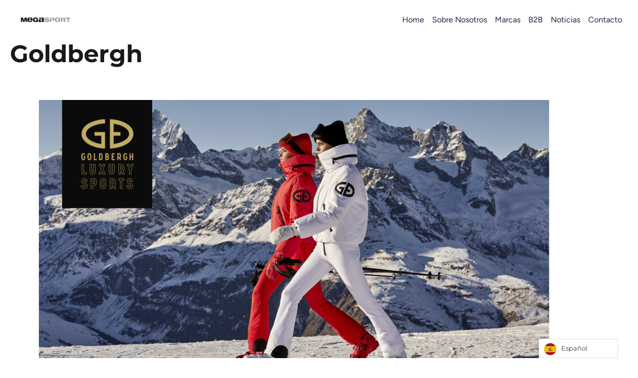

--- FILE ---
content_type: text/html; charset=UTF-8
request_url: https://megasport.es/goldbergh/
body_size: 26708
content:
<!DOCTYPE html>
<html lang="es">
<head>
<meta charset="UTF-8">
<link rel="profile" href="https://gmpg.org/xfn/11">

<meta name="viewport" content="width=device-width, initial-scale=1" />
<title>Goldbergh &#8211; Megasport</title>
<meta name='robots' content='max-image-preview:large' />
<link rel='dns-prefetch' href='//fonts.googleapis.com' />
<link rel="alternate" type="application/rss+xml" title="Megasport &raquo; Feed" href="https://megasport.es/feed/" />
<link rel="alternate" type="application/rss+xml" title="Megasport &raquo; Feed de los comentarios" href="https://megasport.es/comments/feed/" />
<link rel="alternate" title="oEmbed (JSON)" type="application/json+oembed" href="https://megasport.es/wp-json/oembed/1.0/embed?url=https%3A%2F%2Fmegasport.es%2Fgoldbergh%2F" />
<link rel="alternate" title="oEmbed (XML)" type="text/xml+oembed" href="https://megasport.es/wp-json/oembed/1.0/embed?url=https%3A%2F%2Fmegasport.es%2Fgoldbergh%2F&#038;format=xml" />
<style id='wp-img-auto-sizes-contain-inline-css' type='text/css'>
img:is([sizes=auto i],[sizes^="auto," i]){contain-intrinsic-size:3000px 1500px}
/*# sourceURL=wp-img-auto-sizes-contain-inline-css */
</style>
<link rel='stylesheet' id='hfe-widgets-style-css' href='https://megasport.es/wp-content/plugins/header-footer-elementor/inc/widgets-css/frontend.css?ver=2.8.1' type='text/css' media='all' />
<style id='wp-emoji-styles-inline-css' type='text/css'>

	img.wp-smiley, img.emoji {
		display: inline !important;
		border: none !important;
		box-shadow: none !important;
		height: 1em !important;
		width: 1em !important;
		margin: 0 0.07em !important;
		vertical-align: -0.1em !important;
		background: none !important;
		padding: 0 !important;
	}
/*# sourceURL=wp-emoji-styles-inline-css */
</style>
<style id='classic-theme-styles-inline-css' type='text/css'>
/*! This file is auto-generated */
.wp-block-button__link{color:#fff;background-color:#32373c;border-radius:9999px;box-shadow:none;text-decoration:none;padding:calc(.667em + 2px) calc(1.333em + 2px);font-size:1.125em}.wp-block-file__button{background:#32373c;color:#fff;text-decoration:none}
/*# sourceURL=/wp-includes/css/classic-themes.min.css */
</style>
<style id='global-styles-inline-css' type='text/css'>
:root{--wp--preset--aspect-ratio--square: 1;--wp--preset--aspect-ratio--4-3: 4/3;--wp--preset--aspect-ratio--3-4: 3/4;--wp--preset--aspect-ratio--3-2: 3/2;--wp--preset--aspect-ratio--2-3: 2/3;--wp--preset--aspect-ratio--16-9: 16/9;--wp--preset--aspect-ratio--9-16: 9/16;--wp--preset--color--black: #000000;--wp--preset--color--cyan-bluish-gray: #abb8c3;--wp--preset--color--white: #ffffff;--wp--preset--color--pale-pink: #f78da7;--wp--preset--color--vivid-red: #cf2e2e;--wp--preset--color--luminous-vivid-orange: #ff6900;--wp--preset--color--luminous-vivid-amber: #fcb900;--wp--preset--color--light-green-cyan: #7bdcb5;--wp--preset--color--vivid-green-cyan: #00d084;--wp--preset--color--pale-cyan-blue: #8ed1fc;--wp--preset--color--vivid-cyan-blue: #0693e3;--wp--preset--color--vivid-purple: #9b51e0;--wp--preset--gradient--vivid-cyan-blue-to-vivid-purple: linear-gradient(135deg,rgb(6,147,227) 0%,rgb(155,81,224) 100%);--wp--preset--gradient--light-green-cyan-to-vivid-green-cyan: linear-gradient(135deg,rgb(122,220,180) 0%,rgb(0,208,130) 100%);--wp--preset--gradient--luminous-vivid-amber-to-luminous-vivid-orange: linear-gradient(135deg,rgb(252,185,0) 0%,rgb(255,105,0) 100%);--wp--preset--gradient--luminous-vivid-orange-to-vivid-red: linear-gradient(135deg,rgb(255,105,0) 0%,rgb(207,46,46) 100%);--wp--preset--gradient--very-light-gray-to-cyan-bluish-gray: linear-gradient(135deg,rgb(238,238,238) 0%,rgb(169,184,195) 100%);--wp--preset--gradient--cool-to-warm-spectrum: linear-gradient(135deg,rgb(74,234,220) 0%,rgb(151,120,209) 20%,rgb(207,42,186) 40%,rgb(238,44,130) 60%,rgb(251,105,98) 80%,rgb(254,248,76) 100%);--wp--preset--gradient--blush-light-purple: linear-gradient(135deg,rgb(255,206,236) 0%,rgb(152,150,240) 100%);--wp--preset--gradient--blush-bordeaux: linear-gradient(135deg,rgb(254,205,165) 0%,rgb(254,45,45) 50%,rgb(107,0,62) 100%);--wp--preset--gradient--luminous-dusk: linear-gradient(135deg,rgb(255,203,112) 0%,rgb(199,81,192) 50%,rgb(65,88,208) 100%);--wp--preset--gradient--pale-ocean: linear-gradient(135deg,rgb(255,245,203) 0%,rgb(182,227,212) 50%,rgb(51,167,181) 100%);--wp--preset--gradient--electric-grass: linear-gradient(135deg,rgb(202,248,128) 0%,rgb(113,206,126) 100%);--wp--preset--gradient--midnight: linear-gradient(135deg,rgb(2,3,129) 0%,rgb(40,116,252) 100%);--wp--preset--font-size--small: 13px;--wp--preset--font-size--medium: 20px;--wp--preset--font-size--large: 36px;--wp--preset--font-size--x-large: 42px;--wp--preset--spacing--20: 0.44rem;--wp--preset--spacing--30: 0.67rem;--wp--preset--spacing--40: 1rem;--wp--preset--spacing--50: 1.5rem;--wp--preset--spacing--60: 2.25rem;--wp--preset--spacing--70: 3.38rem;--wp--preset--spacing--80: 5.06rem;--wp--preset--shadow--natural: 6px 6px 9px rgba(0, 0, 0, 0.2);--wp--preset--shadow--deep: 12px 12px 50px rgba(0, 0, 0, 0.4);--wp--preset--shadow--sharp: 6px 6px 0px rgba(0, 0, 0, 0.2);--wp--preset--shadow--outlined: 6px 6px 0px -3px rgb(255, 255, 255), 6px 6px rgb(0, 0, 0);--wp--preset--shadow--crisp: 6px 6px 0px rgb(0, 0, 0);}:where(.is-layout-flex){gap: 0.5em;}:where(.is-layout-grid){gap: 0.5em;}body .is-layout-flex{display: flex;}.is-layout-flex{flex-wrap: wrap;align-items: center;}.is-layout-flex > :is(*, div){margin: 0;}body .is-layout-grid{display: grid;}.is-layout-grid > :is(*, div){margin: 0;}:where(.wp-block-columns.is-layout-flex){gap: 2em;}:where(.wp-block-columns.is-layout-grid){gap: 2em;}:where(.wp-block-post-template.is-layout-flex){gap: 1.25em;}:where(.wp-block-post-template.is-layout-grid){gap: 1.25em;}.has-black-color{color: var(--wp--preset--color--black) !important;}.has-cyan-bluish-gray-color{color: var(--wp--preset--color--cyan-bluish-gray) !important;}.has-white-color{color: var(--wp--preset--color--white) !important;}.has-pale-pink-color{color: var(--wp--preset--color--pale-pink) !important;}.has-vivid-red-color{color: var(--wp--preset--color--vivid-red) !important;}.has-luminous-vivid-orange-color{color: var(--wp--preset--color--luminous-vivid-orange) !important;}.has-luminous-vivid-amber-color{color: var(--wp--preset--color--luminous-vivid-amber) !important;}.has-light-green-cyan-color{color: var(--wp--preset--color--light-green-cyan) !important;}.has-vivid-green-cyan-color{color: var(--wp--preset--color--vivid-green-cyan) !important;}.has-pale-cyan-blue-color{color: var(--wp--preset--color--pale-cyan-blue) !important;}.has-vivid-cyan-blue-color{color: var(--wp--preset--color--vivid-cyan-blue) !important;}.has-vivid-purple-color{color: var(--wp--preset--color--vivid-purple) !important;}.has-black-background-color{background-color: var(--wp--preset--color--black) !important;}.has-cyan-bluish-gray-background-color{background-color: var(--wp--preset--color--cyan-bluish-gray) !important;}.has-white-background-color{background-color: var(--wp--preset--color--white) !important;}.has-pale-pink-background-color{background-color: var(--wp--preset--color--pale-pink) !important;}.has-vivid-red-background-color{background-color: var(--wp--preset--color--vivid-red) !important;}.has-luminous-vivid-orange-background-color{background-color: var(--wp--preset--color--luminous-vivid-orange) !important;}.has-luminous-vivid-amber-background-color{background-color: var(--wp--preset--color--luminous-vivid-amber) !important;}.has-light-green-cyan-background-color{background-color: var(--wp--preset--color--light-green-cyan) !important;}.has-vivid-green-cyan-background-color{background-color: var(--wp--preset--color--vivid-green-cyan) !important;}.has-pale-cyan-blue-background-color{background-color: var(--wp--preset--color--pale-cyan-blue) !important;}.has-vivid-cyan-blue-background-color{background-color: var(--wp--preset--color--vivid-cyan-blue) !important;}.has-vivid-purple-background-color{background-color: var(--wp--preset--color--vivid-purple) !important;}.has-black-border-color{border-color: var(--wp--preset--color--black) !important;}.has-cyan-bluish-gray-border-color{border-color: var(--wp--preset--color--cyan-bluish-gray) !important;}.has-white-border-color{border-color: var(--wp--preset--color--white) !important;}.has-pale-pink-border-color{border-color: var(--wp--preset--color--pale-pink) !important;}.has-vivid-red-border-color{border-color: var(--wp--preset--color--vivid-red) !important;}.has-luminous-vivid-orange-border-color{border-color: var(--wp--preset--color--luminous-vivid-orange) !important;}.has-luminous-vivid-amber-border-color{border-color: var(--wp--preset--color--luminous-vivid-amber) !important;}.has-light-green-cyan-border-color{border-color: var(--wp--preset--color--light-green-cyan) !important;}.has-vivid-green-cyan-border-color{border-color: var(--wp--preset--color--vivid-green-cyan) !important;}.has-pale-cyan-blue-border-color{border-color: var(--wp--preset--color--pale-cyan-blue) !important;}.has-vivid-cyan-blue-border-color{border-color: var(--wp--preset--color--vivid-cyan-blue) !important;}.has-vivid-purple-border-color{border-color: var(--wp--preset--color--vivid-purple) !important;}.has-vivid-cyan-blue-to-vivid-purple-gradient-background{background: var(--wp--preset--gradient--vivid-cyan-blue-to-vivid-purple) !important;}.has-light-green-cyan-to-vivid-green-cyan-gradient-background{background: var(--wp--preset--gradient--light-green-cyan-to-vivid-green-cyan) !important;}.has-luminous-vivid-amber-to-luminous-vivid-orange-gradient-background{background: var(--wp--preset--gradient--luminous-vivid-amber-to-luminous-vivid-orange) !important;}.has-luminous-vivid-orange-to-vivid-red-gradient-background{background: var(--wp--preset--gradient--luminous-vivid-orange-to-vivid-red) !important;}.has-very-light-gray-to-cyan-bluish-gray-gradient-background{background: var(--wp--preset--gradient--very-light-gray-to-cyan-bluish-gray) !important;}.has-cool-to-warm-spectrum-gradient-background{background: var(--wp--preset--gradient--cool-to-warm-spectrum) !important;}.has-blush-light-purple-gradient-background{background: var(--wp--preset--gradient--blush-light-purple) !important;}.has-blush-bordeaux-gradient-background{background: var(--wp--preset--gradient--blush-bordeaux) !important;}.has-luminous-dusk-gradient-background{background: var(--wp--preset--gradient--luminous-dusk) !important;}.has-pale-ocean-gradient-background{background: var(--wp--preset--gradient--pale-ocean) !important;}.has-electric-grass-gradient-background{background: var(--wp--preset--gradient--electric-grass) !important;}.has-midnight-gradient-background{background: var(--wp--preset--gradient--midnight) !important;}.has-small-font-size{font-size: var(--wp--preset--font-size--small) !important;}.has-medium-font-size{font-size: var(--wp--preset--font-size--medium) !important;}.has-large-font-size{font-size: var(--wp--preset--font-size--large) !important;}.has-x-large-font-size{font-size: var(--wp--preset--font-size--x-large) !important;}
:where(.wp-block-post-template.is-layout-flex){gap: 1.25em;}:where(.wp-block-post-template.is-layout-grid){gap: 1.25em;}
:where(.wp-block-term-template.is-layout-flex){gap: 1.25em;}:where(.wp-block-term-template.is-layout-grid){gap: 1.25em;}
:where(.wp-block-columns.is-layout-flex){gap: 2em;}:where(.wp-block-columns.is-layout-grid){gap: 2em;}
:root :where(.wp-block-pullquote){font-size: 1.5em;line-height: 1.6;}
/*# sourceURL=global-styles-inline-css */
</style>
<link rel='stylesheet' id='contact-form-7-css' href='https://megasport.es/wp-content/plugins/contact-form-7/includes/css/styles.css?ver=6.1.4' type='text/css' media='all' />
<link rel='stylesheet' id='hfe-style-css' href='https://megasport.es/wp-content/plugins/header-footer-elementor/assets/css/header-footer-elementor.css?ver=2.8.1' type='text/css' media='all' />
<link rel='stylesheet' id='elementor-icons-css' href='https://megasport.es/wp-content/plugins/elementor/assets/lib/eicons/css/elementor-icons.min.css?ver=5.45.0' type='text/css' media='all' />
<link rel='stylesheet' id='elementor-frontend-css' href='https://megasport.es/wp-content/plugins/elementor/assets/css/frontend.min.css?ver=3.34.1' type='text/css' media='all' />
<style id='elementor-frontend-inline-css' type='text/css'>
.elementor-kit-5{--e-global-color-primary:#6EC1E4;--e-global-color-secondary:#54595F;--e-global-color-text:#7A7A7A;--e-global-color-accent:#61CE70;--e-global-typography-primary-font-family:"Montserrat";--e-global-typography-primary-font-weight:600;--e-global-typography-secondary-font-family:"Montserrat";--e-global-typography-secondary-font-weight:400;--e-global-typography-text-font-family:"Montserrat";--e-global-typography-text-font-weight:400;--e-global-typography-accent-font-family:"Montserrat";--e-global-typography-accent-font-weight:500;font-family:"Montserrat", Sans-serif;}.elementor-kit-5 e-page-transition{background-color:#FFBC7D;}.elementor-kit-5 a{font-family:"Montserrat", Sans-serif;}.elementor-kit-5 h1{font-family:"Montserrat", Sans-serif;}.elementor-section.elementor-section-boxed > .elementor-container{max-width:1140px;}.e-con{--container-max-width:1140px;}.elementor-widget:not(:last-child){margin-block-end:20px;}.elementor-element{--widgets-spacing:20px 20px;--widgets-spacing-row:20px;--widgets-spacing-column:20px;}{}h1.entry-title{display:var(--page-title-display);}@media(max-width:1024px){.elementor-section.elementor-section-boxed > .elementor-container{max-width:1024px;}.e-con{--container-max-width:1024px;}}@media(max-width:767px){.elementor-section.elementor-section-boxed > .elementor-container{max-width:767px;}.e-con{--container-max-width:767px;}}
.elementor-13940 .elementor-element.elementor-element-60a3036 .elementor-wrapper{--video-aspect-ratio:1.77777;}.elementor-13940 .elementor-element.elementor-element-dc52fa3 .elementor-button{font-family:"Montserrat", Sans-serif;fill:#FFFFFF;color:#FFFFFF;border-radius:0px 0px 0px 0px;}
.elementor-16956 .elementor-element.elementor-element-undefined-400d4dd{--display:flex;--min-height:80px;--flex-direction:row;--container-widget-width:calc( ( 1 - var( --container-widget-flex-grow ) ) * 100% );--container-widget-height:100%;--container-widget-flex-grow:1;--container-widget-align-self:stretch;--flex-wrap-mobile:wrap;--justify-content:space-between;--align-items:center;--gap:16px 16px;--row-gap:16px;--column-gap:16px;--padding-top:0px;--padding-bottom:0px;--padding-left:24px;--padding-right:24px;--z-index:99;}.elementor-16956 .elementor-element.elementor-element-undefined-400d4dd:not(.elementor-motion-effects-element-type-background), .elementor-16956 .elementor-element.elementor-element-undefined-400d4dd > .elementor-motion-effects-container > .elementor-motion-effects-layer{background-color:#FFFFFF;}.elementor-16956 .elementor-element.elementor-element-undefined-d67a5f1.elementor-element{--flex-grow:0;--flex-shrink:0;}.elementor-16956 .elementor-element.elementor-element-undefined-d67a5f1 img{width:85%;height:34px;object-fit:contain;object-position:center center;}.elementor-16956 .elementor-element.elementor-element-undefined-5353638{width:auto;max-width:auto;}.elementor-16956 .elementor-element.elementor-element-undefined-5353638.elementor-element{--flex-grow:1;--flex-shrink:0;}.elementor-16956 .elementor-element.elementor-element-undefined-5353638 .elementor-menu-toggle{margin-left:auto;background-color:#1222FE00;border-width:0px;border-radius:0px;}.elementor-16956 .elementor-element.elementor-element-undefined-5353638 .elementor-nav-menu .elementor-item{font-family:"Figtree", Sans-serif;font-size:16px;font-weight:400;text-transform:capitalize;font-style:normal;text-decoration:none;line-height:150%;}.elementor-16956 .elementor-element.elementor-element-undefined-5353638 .elementor-nav-menu--main .elementor-item{color:#1C244B;fill:#1C244B;padding-left:8px;padding-right:8px;}.elementor-16956 .elementor-element.elementor-element-undefined-5353638 .elementor-nav-menu--main .elementor-item:hover,
					.elementor-16956 .elementor-element.elementor-element-undefined-5353638 .elementor-nav-menu--main .elementor-item.elementor-item-active,
					.elementor-16956 .elementor-element.elementor-element-undefined-5353638 .elementor-nav-menu--main .elementor-item.highlighted,
					.elementor-16956 .elementor-element.elementor-element-undefined-5353638 .elementor-nav-menu--main .elementor-item:focus{color:#324A6D;fill:#324A6D;}.elementor-16956 .elementor-element.elementor-element-undefined-5353638 .elementor-nav-menu--main:not(.e--pointer-framed) .elementor-item:before,
					.elementor-16956 .elementor-element.elementor-element-undefined-5353638 .elementor-nav-menu--main:not(.e--pointer-framed) .elementor-item:after{background-color:#324A6D;}.elementor-16956 .elementor-element.elementor-element-undefined-5353638 .e--pointer-framed .elementor-item:before,
					.elementor-16956 .elementor-element.elementor-element-undefined-5353638 .e--pointer-framed .elementor-item:after{border-color:#324A6D;}.elementor-16956 .elementor-element.elementor-element-undefined-5353638 .elementor-nav-menu--main .elementor-item.elementor-item-active{color:#324A6D;}.elementor-16956 .elementor-element.elementor-element-undefined-5353638 .elementor-nav-menu--main:not(.e--pointer-framed) .elementor-item.elementor-item-active:before,
					.elementor-16956 .elementor-element.elementor-element-undefined-5353638 .elementor-nav-menu--main:not(.e--pointer-framed) .elementor-item.elementor-item-active:after{background-color:#324A6D;}.elementor-16956 .elementor-element.elementor-element-undefined-5353638 .e--pointer-framed .elementor-item.elementor-item-active:before,
					.elementor-16956 .elementor-element.elementor-element-undefined-5353638 .e--pointer-framed .elementor-item.elementor-item-active:after{border-color:#324A6D;}.elementor-16956 .elementor-element.elementor-element-undefined-5353638 .e--pointer-framed .elementor-item:before{border-width:1px;}.elementor-16956 .elementor-element.elementor-element-undefined-5353638 .e--pointer-framed.e--animation-draw .elementor-item:before{border-width:0 0 1px 1px;}.elementor-16956 .elementor-element.elementor-element-undefined-5353638 .e--pointer-framed.e--animation-draw .elementor-item:after{border-width:1px 1px 0 0;}.elementor-16956 .elementor-element.elementor-element-undefined-5353638 .e--pointer-framed.e--animation-corners .elementor-item:before{border-width:1px 0 0 1px;}.elementor-16956 .elementor-element.elementor-element-undefined-5353638 .e--pointer-framed.e--animation-corners .elementor-item:after{border-width:0 1px 1px 0;}.elementor-16956 .elementor-element.elementor-element-undefined-5353638 .e--pointer-underline .elementor-item:after,
					 .elementor-16956 .elementor-element.elementor-element-undefined-5353638 .e--pointer-overline .elementor-item:before,
					 .elementor-16956 .elementor-element.elementor-element-undefined-5353638 .e--pointer-double-line .elementor-item:before,
					 .elementor-16956 .elementor-element.elementor-element-undefined-5353638 .e--pointer-double-line .elementor-item:after{height:1px;}.elementor-16956 .elementor-element.elementor-element-undefined-5353638 .elementor-nav-menu--dropdown a, .elementor-16956 .elementor-element.elementor-element-undefined-5353638 .elementor-menu-toggle{color:#1C244B;fill:#1C244B;}.elementor-16956 .elementor-element.elementor-element-undefined-5353638 .elementor-nav-menu--dropdown{background-color:#FFFFFF;border-style:solid;border-width:1px 1px 1px 1px;border-color:#1C244B;}.elementor-16956 .elementor-element.elementor-element-undefined-5353638 .elementor-nav-menu--dropdown a:hover,
					.elementor-16956 .elementor-element.elementor-element-undefined-5353638 .elementor-nav-menu--dropdown a:focus,
					.elementor-16956 .elementor-element.elementor-element-undefined-5353638 .elementor-nav-menu--dropdown a.elementor-item-active,
					.elementor-16956 .elementor-element.elementor-element-undefined-5353638 .elementor-nav-menu--dropdown a.highlighted,
					.elementor-16956 .elementor-element.elementor-element-undefined-5353638 .elementor-menu-toggle:hover,
					.elementor-16956 .elementor-element.elementor-element-undefined-5353638 .elementor-menu-toggle:focus{color:#324A6D;}.elementor-16956 .elementor-element.elementor-element-undefined-5353638 .elementor-nav-menu--dropdown a:hover,
					.elementor-16956 .elementor-element.elementor-element-undefined-5353638 .elementor-nav-menu--dropdown a:focus,
					.elementor-16956 .elementor-element.elementor-element-undefined-5353638 .elementor-nav-menu--dropdown a.elementor-item-active,
					.elementor-16956 .elementor-element.elementor-element-undefined-5353638 .elementor-nav-menu--dropdown a.highlighted{background-color:#FFFFFF;}.elementor-16956 .elementor-element.elementor-element-undefined-5353638 .elementor-nav-menu--dropdown .elementor-item, .elementor-16956 .elementor-element.elementor-element-undefined-5353638 .elementor-nav-menu--dropdown  .elementor-sub-item{font-family:"Poppins", Sans-serif;font-size:15px;font-weight:400;text-transform:capitalize;font-style:normal;text-decoration:none;}.elementor-16956 .elementor-element.elementor-element-undefined-5353638 .elementor-nav-menu--main > .elementor-nav-menu > li > .elementor-nav-menu--dropdown, .elementor-16956 .elementor-element.elementor-element-undefined-5353638 .elementor-nav-menu__container.elementor-nav-menu--dropdown{margin-top:-2px !important;}.elementor-16956 .elementor-element.elementor-element-undefined-5353638 div.elementor-menu-toggle{color:#1C244B;}.elementor-16956 .elementor-element.elementor-element-undefined-5353638 div.elementor-menu-toggle svg{fill:#1C244B;}.elementor-16956 .elementor-element.elementor-element-undefined-5353638 div.elementor-menu-toggle:hover, .elementor-16956 .elementor-element.elementor-element-undefined-5353638 div.elementor-menu-toggle:focus{color:#1C244B;}.elementor-16956 .elementor-element.elementor-element-undefined-5353638 div.elementor-menu-toggle:hover svg, .elementor-16956 .elementor-element.elementor-element-undefined-5353638 div.elementor-menu-toggle:focus svg{fill:#1C244B;}.elementor-theme-builder-content-area{height:400px;}.elementor-location-header:before, .elementor-location-footer:before{content:"";display:table;clear:both;}@media(min-width:768px){.elementor-16956 .elementor-element.elementor-element-undefined-400d4dd{--content-width:1280px;}}@media(max-width:1024px){.elementor-16956 .elementor-element.elementor-element-undefined-400d4dd{--flex-direction:row;--container-widget-width:initial;--container-widget-height:100%;--container-widget-flex-grow:1;--container-widget-align-self:stretch;--flex-wrap-mobile:wrap;--padding-top:0px;--padding-bottom:0px;--padding-left:24px;--padding-right:24px;}.elementor-16956 .elementor-element.elementor-element-undefined-d67a5f1 img{height:27px;}.elementor-16956 .elementor-element.elementor-element-undefined-5353638 > .elementor-widget-container{padding:0px 0px 0px 0px;}.elementor-16956 .elementor-element.elementor-element-undefined-5353638 .elementor-nav-menu .elementor-item{font-size:14px;}.elementor-16956 .elementor-element.elementor-element-undefined-5353638 .e--pointer-framed .elementor-item:before{border-width:1px;}.elementor-16956 .elementor-element.elementor-element-undefined-5353638 .e--pointer-framed.e--animation-draw .elementor-item:before{border-width:0 0 1px 1px;}.elementor-16956 .elementor-element.elementor-element-undefined-5353638 .e--pointer-framed.e--animation-draw .elementor-item:after{border-width:1px 1px 0 0;}.elementor-16956 .elementor-element.elementor-element-undefined-5353638 .e--pointer-framed.e--animation-corners .elementor-item:before{border-width:1px 0 0 1px;}.elementor-16956 .elementor-element.elementor-element-undefined-5353638 .e--pointer-framed.e--animation-corners .elementor-item:after{border-width:0 1px 1px 0;}.elementor-16956 .elementor-element.elementor-element-undefined-5353638 .e--pointer-underline .elementor-item:after,
					 .elementor-16956 .elementor-element.elementor-element-undefined-5353638 .e--pointer-overline .elementor-item:before,
					 .elementor-16956 .elementor-element.elementor-element-undefined-5353638 .e--pointer-double-line .elementor-item:before,
					 .elementor-16956 .elementor-element.elementor-element-undefined-5353638 .e--pointer-double-line .elementor-item:after{height:1px;}.elementor-16956 .elementor-element.elementor-element-undefined-5353638 .elementor-nav-menu--main .elementor-item{padding-left:8px;padding-right:8px;}.elementor-16956 .elementor-element.elementor-element-undefined-5353638 .elementor-nav-menu--dropdown .elementor-item, .elementor-16956 .elementor-element.elementor-element-undefined-5353638 .elementor-nav-menu--dropdown  .elementor-sub-item{font-size:13px;}.elementor-16956 .elementor-element.elementor-element-undefined-5353638 .elementor-nav-menu--dropdown a{padding-left:15px;padding-right:15px;}.elementor-16956 .elementor-element.elementor-element-undefined-5353638 .elementor-nav-menu--main > .elementor-nav-menu > li > .elementor-nav-menu--dropdown, .elementor-16956 .elementor-element.elementor-element-undefined-5353638 .elementor-nav-menu__container.elementor-nav-menu--dropdown{margin-top:-2px !important;}.elementor-16956 .elementor-element.elementor-element-undefined-5353638 .elementor-menu-toggle{border-width:1px;border-radius:0px;}}@media(max-width:767px){.elementor-16956 .elementor-element.elementor-element-undefined-400d4dd{--flex-direction:row;--container-widget-width:initial;--container-widget-height:100%;--container-widget-flex-grow:1;--container-widget-align-self:stretch;--flex-wrap-mobile:wrap;--gap:16px 16px;--row-gap:16px;--column-gap:16px;--flex-wrap:nowrap;--padding-top:0px;--padding-bottom:0px;--padding-left:24px;--padding-right:24px;}.elementor-16956 .elementor-element.elementor-element-undefined-d67a5f1{width:var( --container-widget-width, 117.118px );max-width:117.118px;--container-widget-width:117.118px;--container-widget-flex-grow:0;}.elementor-16956 .elementor-element.elementor-element-undefined-d67a5f1 img{width:464px;height:37px;object-fit:contain;}.elementor-16956 .elementor-element.elementor-element-undefined-5353638.elementor-element{--order:99999 /* order end hack */;--flex-grow:0;--flex-shrink:0;}.elementor-16956 .elementor-element.elementor-element-undefined-5353638 .elementor-nav-menu--dropdown .elementor-item, .elementor-16956 .elementor-element.elementor-element-undefined-5353638 .elementor-nav-menu--dropdown  .elementor-sub-item{font-size:15px;}.elementor-16956 .elementor-element.elementor-element-undefined-5353638 .elementor-nav-menu--dropdown{border-width:1px 1px 1px 1px;}.elementor-16956 .elementor-element.elementor-element-undefined-5353638 .elementor-nav-menu--dropdown a{padding-top:20px;padding-bottom:20px;}.elementor-16956 .elementor-element.elementor-element-undefined-5353638 .elementor-nav-menu--main > .elementor-nav-menu > li > .elementor-nav-menu--dropdown, .elementor-16956 .elementor-element.elementor-element-undefined-5353638 .elementor-nav-menu__container.elementor-nav-menu--dropdown{margin-top:16px !important;}.elementor-16956 .elementor-element.elementor-element-undefined-5353638 .elementor-menu-toggle{border-width:0px;}}
.elementor-16961 .elementor-element.elementor-element-4edcfbe{--spacer-size:19px;}.elementor-16961 .elementor-element.elementor-element-d7c3567{--divider-border-style:solid;--divider-color:#000;--divider-border-width:1px;}.elementor-16961 .elementor-element.elementor-element-d7c3567 .elementor-divider-separator{width:100%;}.elementor-16961 .elementor-element.elementor-element-d7c3567 .elementor-divider{padding-block-start:2px;padding-block-end:2px;}.elementor-16961 .elementor-element.elementor-element-7ea1e481 > .elementor-container > .elementor-column > .elementor-widget-wrap{align-content:center;align-items:center;}.elementor-16961 .elementor-element.elementor-element-45719bae .hfe-site-logo-container, .elementor-16961 .elementor-element.elementor-element-45719bae .hfe-caption-width figcaption{text-align:center;}.elementor-16961 .elementor-element.elementor-element-45719bae .hfe-site-logo .hfe-site-logo-container img{width:67%;}.elementor-16961 .elementor-element.elementor-element-45719bae .widget-image-caption{margin-top:0px;margin-bottom:0px;}.elementor-16961 .elementor-element.elementor-element-45719bae .hfe-site-logo-container .hfe-site-logo-img{border-style:none;}.elementor-16961 .elementor-element.elementor-element-f527320{font-family:var( --e-global-typography-text-font-family ), Sans-serif;font-weight:var( --e-global-typography-text-font-weight );}.elementor-16961 .elementor-element.elementor-element-f527320 p{margin-block-end:10px;}.elementor-16961 .elementor-element.elementor-element-f527320 a{color:#000000;}.elementor-16961 .elementor-element.elementor-element-54da36f4 .elementor-icon-list-items:not(.elementor-inline-items) .elementor-icon-list-item:not(:last-child){padding-block-end:calc(1px/2);}.elementor-16961 .elementor-element.elementor-element-54da36f4 .elementor-icon-list-items:not(.elementor-inline-items) .elementor-icon-list-item:not(:first-child){margin-block-start:calc(1px/2);}.elementor-16961 .elementor-element.elementor-element-54da36f4 .elementor-icon-list-items.elementor-inline-items .elementor-icon-list-item{margin-inline:calc(1px/2);}.elementor-16961 .elementor-element.elementor-element-54da36f4 .elementor-icon-list-items.elementor-inline-items{margin-inline:calc(-1px/2);}.elementor-16961 .elementor-element.elementor-element-54da36f4 .elementor-icon-list-items.elementor-inline-items .elementor-icon-list-item:after{inset-inline-end:calc(-1px/2);}.elementor-16961 .elementor-element.elementor-element-54da36f4 .elementor-icon-list-icon i{transition:color 0.3s;}.elementor-16961 .elementor-element.elementor-element-54da36f4 .elementor-icon-list-icon svg{transition:fill 0.3s;}.elementor-16961 .elementor-element.elementor-element-54da36f4{--e-icon-list-icon-size:14px;--icon-vertical-offset:0px;}.elementor-16961 .elementor-element.elementor-element-54da36f4 .elementor-icon-list-text{transition:color 0.3s;}.elementor-16961 .elementor-element.elementor-element-9eb4cb1{width:var( --container-widget-width, 91.206% );max-width:91.206%;--container-widget-width:91.206%;--container-widget-flex-grow:0;font-family:var( --e-global-typography-text-font-family ), Sans-serif;font-weight:var( --e-global-typography-text-font-weight );}.elementor-16961 .elementor-element.elementor-element-9eb4cb1 a{color:#000000;}.elementor-16961 .elementor-element.elementor-element-0535c0c{--divider-border-style:solid;--divider-color:#000;--divider-border-width:1px;}.elementor-16961 .elementor-element.elementor-element-0535c0c .elementor-divider-separator{width:100%;}.elementor-16961 .elementor-element.elementor-element-0535c0c .elementor-divider{padding-block-start:2px;padding-block-end:2px;}.elementor-16961 .elementor-element.elementor-element-1fdab4c9{text-align:center;font-size:14px;}.elementor-16961 .elementor-element.elementor-element-1fdab4c9 a{color:#3375DC;}.elementor-16961 .elementor-element.elementor-element-d9d6589{--spacer-size:50px;}.elementor-theme-builder-content-area{height:400px;}.elementor-location-header:before, .elementor-location-footer:before{content:"";display:table;clear:both;}@media(max-width:1024px){.elementor-16961 .elementor-element.elementor-element-54da36f4{width:var( --container-widget-width, 174.023px );max-width:174.023px;--container-widget-width:174.023px;--container-widget-flex-grow:0;}.elementor-16961 .elementor-element.elementor-element-9eb4cb1{width:var( --container-widget-width, 167.023px );max-width:167.023px;--container-widget-width:167.023px;--container-widget-flex-grow:0;}}@media(max-width:767px){.elementor-16961 .elementor-element.elementor-element-9eb4cb1{width:var( --container-widget-width, 199.016px );max-width:199.016px;--container-widget-width:199.016px;--container-widget-flex-grow:0;}}
/*# sourceURL=elementor-frontend-inline-css */
</style>
<link rel='stylesheet' id='widget-image-css' href='https://megasport.es/wp-content/plugins/elementor/assets/css/widget-image.min.css?ver=3.34.1' type='text/css' media='all' />
<link rel='stylesheet' id='widget-video-css' href='https://megasport.es/wp-content/plugins/elementor/assets/css/widget-video.min.css?ver=3.34.1' type='text/css' media='all' />
<link rel='stylesheet' id='weglot-css-css' href='https://megasport.es/wp-content/plugins/weglot/dist/css/front-css.css?ver=5.2' type='text/css' media='all' />
<link rel='stylesheet' id='new-flag-css-css' href='https://megasport.es/wp-content/plugins/weglot/dist/css/new-flags.css?ver=5.2' type='text/css' media='all' />
<link rel='stylesheet' id='font-awesome-css' href='https://megasport.es/wp-content/plugins/elementor/assets/lib/font-awesome/css/font-awesome.min.css?ver=4.7.0' type='text/css' media='all' />
<link rel='stylesheet' id='nucleo-outline-css' href='https://megasport.es/wp-content/themes/webion/assets/lib/nucleo-outline/nucleo-outline.css?ver=1.0.0' type='text/css' media='all' />
<link rel='stylesheet' id='webion-theme-style-css' href='https://megasport.es/wp-content/themes/webion/style.css?ver=2.1' type='text/css' media='all' />
<style id='webion-theme-style-inline-css' type='text/css'>
/* #Layout */@media (min-width: 1200px) {.container {max-width: 1320px;}}/* #Typography */body {font-style: normal;font-weight: 400;font-size: 18px;line-height: 1.4;font-family: Montserrat, sans-serif;letter-spacing: 0px;text-align: left;color: #3D3D3D;text-transform: none;}h1,.h1-style {font-style: normal;font-weight: 700;font-size: 51px;line-height: 1.2;font-family: Montserrat, sans-serif;letter-spacing: 0.27px;text-align: inherit;color: #191919;text-transform: none;}h2,.h2-style {font-style: normal;font-weight: 700;font-size: 39px;line-height: 1.2;font-family: Montserrat, sans-serif;letter-spacing: 0px;text-align: inherit;color: #191919;text-transform: none;}h3,.h3-style {font-style: normal;font-weight: 700;font-size: 29px;line-height: 1.195;font-family: Montserrat, sans-serif;letter-spacing: 0px;text-align: inherit;color: #191919;text-transform: none;}h4,.h4-style {font-style: normal;font-weight: 700;font-size: font-size: 24px;line-height: 1.2;font-family: Montserrat, sans-serif;letter-spacing: 0px;text-align: inherit;color: #191919;text-transform: none;}h5,.h5-style {font-style: normal;font-weight: 700;font-size: 18px;line-height: 1.38;font-family: Montserrat, sans-serif;letter-spacing: 0px;text-align: inherit;color: #191919;text-transform: none;}h6,.h6-style {font-style: normal;font-weight: 700;font-size: 14px;line-height: 1.4;font-family: Montserrat, sans-serif;letter-spacing: 0px;text-align: inherit;color: #191919;text-transform: none;}@media (min-width: 1200px) {h1,.h1-style { font-size: 72px; }h2,.h2-style { font-size: 48px; }h3,.h3-style { font-size: 36px; }h4,.h4-style { font-size: 24px; }}a { color: #191919; }h1 a:hover,h2 a:hover,h3 a:hover,h4 a:hover,h5 a:hover,h6 a:hover,a:hover {color: #999999;}/* #Blockquote */blockquote {color: #191919;}blockquote p,.wp-block-pullquote p{font-size: 24px;font-weight: 700;line-height: 1.4;color: #191919;}blockquote:before{background-color: #191919;}cite {color: #999999;}.site-main p a em{color: #191919;}.wp-block-pullquote cite,blockquote cite,cite span:not(.tm-testi__item-name) {font-size: 18px;font-style: normal;font-weight: 400;font-family: Montserrat, sans-serif;text-transform: none;color: #999999;}.wp-block-pullquote.is-style-solid-color blockquote cite{color: #191919;}/* #Invert Color Scheme */.invert, .invert h1, .invert h2, .invert h3, .invert h4, .invert h5, .invert h6 {color: #ffffff;}/* List */.entry-content ul > li::marker,.page-content ul > li::marker {color: #191919;}/* #Header */.page-preloader-cover .site-logo .site-logo__link,.page-preloader-cover .site-logo .site-logo__link:hover {color: #3D3D3D;font-style: normal;font-weight: 400;font-size: 30px;text-transform: uppercase;}.page-preloader-cover .site-logo {margin-bottom: 0;}.site-header__mobile .header-search-toggle path,.site-header__mobile .header-cart__link path {fill: #3D3D3D;}/* Site Branding */.site-logo.retina-logo img {height: 30px;width: auto;}h1.site-logo,h1.site-logo .site-logo__link {font-family: Montserrat, sans-serif;font-style: normal;font-weight: 400;font-size: 30px;color: #191919;}h1.site-logo .site-logo__link:hover {color: #191919;}/* #Search Popup */.site-header__right_part .header-search-toggle:hover {color: #191919;}.header-search-toggle path,.header-search-popup-close path {fill: #191919;}.header-search-toggle:hover path,.header-search-popup-close:hover path{fill: #999999;}.site-header .header-search-form__field,.jet-search__field[type="search"] {font-weight: 400;font-size: 18px;font-family: Montserrat, sans-serif;letter-spacing: 0px;}.site-header .header-search-form__field::placeholder,.jet-search__field[type="search"]::placeholder {opacity: 1;color: #191919;}/* #Footer */footer.site-footer {background-color: #ffffff;}.footer-copyright {color: #999999;}.footer-logo__link {font-style: normal;font-weight: 400;font-size: 30px;}.footer-logo__link:hover {color: #191919;}/* Newsletter Popup */.footer-newsletter-popup__inner .mc4wp-form__checkbox_wrap a{color: #3D3D3D;}.footer-newsletter-popup__inner .mc4wp-form__checkbox_wrap a:hover{color: #191919;}/* #Main Menu */.main-navigation a {font-style: normal;font-weight: 300;text-transform: none;font-size: 14px;line-height: 1.4;font-family: Montserrat, sans-serif;letter-spacing: 0px;color: #191919;}.main-navigation__default .menu > li:hover:after,.main-navigation__default .menu > .current_page_ancestor:after,.main-navigation__default .menu > .current-menu-ancestor:after {background-color: #191919;}.main-navigation li.menu-item-has-children li > a:before,.main-navigation li.menu-item-has-children li > a:after {background-color: #3D3D3D;}.main-navigation .menu > li:hover:before,.main-navigation .menu > .current_page_item:before,.main-navigation .menu > .current-menu-item:before,.main-navigation .menu > .current_page_ancestor:before,.main-navigation .menu > .current-menu-ancestor:before{background-color: #3D3D3D;}.main-navigation li.menu-item-has-children > a:before,.main-navigation li.menu-item-has-children > a:after {background-color: #3D3D3D;}.main-navigation li.menu-item-has-children:hover > a:before,.main-navigation li.menu-item-has-children:hover > a:after,.main-navigation li.menu-item-has-children.current_page_item > a:before,.main-navigation li.menu-item-has-children.current_page_item > a:after,.main-navigation li.menu-item-has-children.current-menu-item > a:before,.main-navigation li.menu-item-has-children.current-menu-item > a:after,.main-navigation li.menu-item-has-children.current_page_ancestor > a:before,.main-navigation li.menu-item-has-children.current_page_ancestor > a:after,.main-navigation li.menu-item-has-children.current-menu-ancestor > a:before,.main-navigation li.menu-item-has-children.current-menu-ancestor > a:after {background-color: #191919;}.main-navigation li.menu-item-has-children li:hover > a:before,.main-navigation li.menu-item-has-children li:hover > a:after,.main-navigation li.menu-item-has-children li.current_page_item > a:before,.main-navigation li.menu-item-has-children li.current_page_item > a:after,.main-navigation li.menu-item-has-children li.current-menu-item > a:before,.main-navigation li.menu-item-has-children li.current-menu-item > a:after,.main-navigation li.menu-item-has-children li.current_page_ancestor > a:before,.main-navigation li.menu-item-has-children li.current_page_ancestor > a:after,.main-navigation li.menu-item-has-children li.current-menu-ancestor > a:before,.main-navigation li.menu-item-has-children li.current-menu-ancestor > a:after {background-color: #191919;}/* #Mobile Menu */.mobile-menu-toggle-button {border-bottom-color: #3D3D3D;}.mobile-menu-toggle-button:before,.mobile-menu-toggle-button:after {background-color: #3D3D3D;}.site-header__style-1.site-header__mobile .main-navigation__vertical .menu li.menu-item-has-children a:after,.site-header__style-3.site-header__mobile .main-navigation__vertical .menu li.menu-item-has-children a:after {background-color: #3D3D3D;}.site-header__style-1.site-header__mobile .main-navigation__vertical .menu li .sub-menu > .menu-parent-item a,.site-header__style-3.site-header__mobile .main-navigation__vertical .menu li .sub-menu > .menu-parent-item a {color: #191919;}.site-header__style-1.site-header__mobile .main-navigation__vertical .menu li .sub-menu > .menu-back-item path,.site-header__style-3.site-header__mobile .main-navigation__vertical .menu li .sub-menu > .menu-back-item path {fill: #191919;}.site-header__style-1.site-header__mobile .menu-toggle-wrapper .menu-toggle-box,.site-header__style-3.site-header__mobile .menu-toggle-wrapper .menu-toggle-box {border-bottom-color: #191919;}.site-header__style-1.site-header__mobile .menu-toggle-wrapper .menu-toggle-box:before,.site-header__style-3.site-header__mobile .menu-toggle-wrapper .menu-toggle-box:before,.site-header__style-1.site-header__mobile .menu-toggle-wrapper .menu-toggle-box:after,.site-header__style-3.site-header__mobile .menu-toggle-wrapper .menu-toggle-box:after {background-color: #191919;}.site-header__style-1.site-header__mobile .menu-toggle-close path,.site-header__style-3.site-header__mobile .menu-toggle-close path {fill: #191919;}.site-header .header-search-popup-close path {color: #ffffff;}/* Vertical Menu *//* #Social */.social-list .menu-item > a:after {background-color: #3D3D3D;}/* #Breadcrumbs */.breadcrumbs_item_link{color: #999999;}.breadcrumbs_item_link:hover{color: #191919;}.breadcrumbs_item {font-weight: 300;font-size: 14px;line-height: 1.4;}.breadcrumbs_item_target,.breadcrumbs_item_sep {color: #3D3D3D;}.breadcrumbs_item_link:hover{color: #3D3D3D;}/* #Post navigation */.post-navigation .nav-links__title{color: #191919;}/* #Pagination */.comment-navigation,.posts-navigation {font-style: normal;font-weight: 700;font-size: 19px;line-height: 1.2;font-family: Montserrat, sans-serif;letter-spacing: 0em;text-align: inherit;text-transform: none;border-color: rgba(61,61,61,0.1);}/* #Posts List Pagination */.pagination .page-numbers.current{color: #999999;}/* #Button Appearance Styles */.btn,.btn-link,.link,.elementor-widget .elementor-button,.cherry-projects-wrapper .projects-ajax-button-wrapper .projects-ajax-button span,.btn-text-icon path,.btn-icon path{fill: #191919;}.btn-text-icon:hover path,.btn-icon:hover path{fill: #999999;}.btn.btn-icon path,.btn.btn-icon:hover path{fill: #ffffff;}.button,.btn,.invert .btn-primary,.elementor-widget .elementor-button,.cherry-projects-wrapper .projects-ajax-button-wrapper .projects-ajax-button span,.tm-pg_front_gallery .load-more-button .btn,form button,form input[type='button'],form input[type='submit']{font-family: Montserrat, sans-serif;text-transform: none;font-style: normal;font-weight: 700;font-size: 14px;color: #000000;line-height: 1.5;letter-spacing: 0px;background-color: #191919;}.btn:hover,.invert .btn-primary:hover,.btn-primary.processing,.invert .btn-primary.processing,.elementor-widget .elementor-button:hover,.cherry-projects-wrapper .projects-ajax-button-wrapper .projects-ajax-button span:hover,.tm-pg_front_gallery .load-more-button .btn:hover,form button:hover,form input[type='button']:hover,form input[type='submit']:hover,.wp-block-button__link:hover {color: #000000;background-color: #939393;}.is-style-outline .wp-block-button__link:hover {border-color: #191919;}.wp-block-button__link{background-color: #191919;}.is-style-outline .wp-block-button__link, .is-style-outline>.wp-block-button__link:not(.has-text-color) {color: #191919;border-color: #191919;}.is-style-outline .wp-block-button__link{color: #999999;border-color: #999999;}.is-style-outline>.wp-block-button__link:hover:not(.has-text-color){color: #ffffff;background-color: #999999;border-color: #999999;}.btn-secondary,.invert .btn-secondary,form input[type="reset"]{color: #ffffff;background-color: #191919;border-color: #191919;}.btn-secondary:hover,.invert .btn-secondary:hover,.btn-secondary.processing,.invert .btn-secondary.processing,form input[type="reset"]:hover {color: #ffffff;background-color: #191919;border-color: #191919;}.btn-primary-transparent{color: #3D3D3D;}.invert .btn-primary-transparent{color: #ffffff;border-color: #ffffff;}.btn-primary-transparent:hover,.invert .btn-primary-transparent:hover,.btn-primary-transparent.processing,.invert .btn-primary-transparent.processing{color: #ffffff;background-color: #191919;border-color: #191919;}.btn-grey,.invert .btn-grey {color: #3D3D3D;background-color: #ffffff;border-color: #ffffff;}.btn-grey:hover,.invert .btn-grey:hover,.btn-grey.processing,.invert .btn-grey.processing{color: #3D3D3D;background-color: rgb(230,230,230);border-color: rgb(230,230,230);}.posts-list__item .btn-primary{color: #191919;font-weight: 400;}.posts-list__item .btn-primary:hover{color: #999999;background-color: transparent;}/* #ToTop button */#toTop {border-radius: 30px;}#toTop:before{background-color: #ffffff;}#toTop:hover:before{background-color: #ffffff;}#toTop {background-color: #303030;}#toTop:hover {background-color: #838383;}input,select,textarea {font-style: normal;font-weight: 400;font-family: Montserrat, sans-serif;color: #191919;border-color: #191919;}/* #Input Placeholders */::-webkit-input-placeholder { color: #191919; }::-moz-placeholder{ color: #191919; }:-moz-placeholder{ color: #191919; }:-ms-input-placeholder{ color: #191919; }::-ms-input-placeholder{ color: #191919; }::placeholder{ color: #191919; }input:focus::-webkit-input-placeholder,textarea:focus::-webkit-input-placeholder {opacity: 1;}input:focus::-moz-placeholder,textarea:focus::-moz-placeholder {opacity: 1;}input:focus::-moz-placeholder,textarea:focus::-moz-placeholder {opacity: 1;}input:focus:-ms-input-placeholder,textarea:focus:-ms-input-placeholder {opacity: 1;}/* #Entry Meta */span.cat-links a{background-color: #191919;color: #ffffff;}span.cat-links a:hover{color: #999999;}span.cat-links a:before{background-color: #ffffff;}.comments-link path,.tags-links path{stroke: #191919;}span.tags-links a,span.comments-link a{color: #999999;}span.tags-links a:hover,span.comments-link a:hover{color: #191919;}.comments-button {color: #999999;}.comments-button:hover {color: #ffffff;background-color: #191919;}.entry-content p a{color: #999999;}.entry-content p a:hover{color: #191919;}.entry-content .wp-block-cover-text a{color: #ffffff;}.sticky-label{color: #ffffff;background-color: #191919;}.sticky-label path{fill: #ffffff;}.entry-footer .btn-text:not(.btn) {color: #191919;}.entry-footer .btn-text:not(.btn):hover {color: #3D3D3D;}/* #Entry Meta */.entry-meta,span.tags-links,.comment-metadata{font-style: normal;font-weight: 300;font-size: 14px;line-height: 1.4;font-family: Montserrat, sans-serif;letter-spacing: 0em;text-transform: none;color: #999999;}.btn-style .post-categories a {color: #ffffff;}/* Default Posts List */.edit-link a:before{background-color: #191919;}.edit-link a:hover:before{background-color: #999999;}.entry-footer .btn-text-icon:hover path {fill: #3D3D3D;}.entry-footer .btn-text-icon:hover {border-bottom-color: #3D3D3D;}/* Post Author */.post-author__title a:hover {color: #999999;}.invert .post-author__title a {color: #ffffff;}.invert .post-author__title a:hover {opacity: 0.7;}/* Single Post */.single-post .post-by-author__meta span,.single-post .post-by-author__meta a:not(:hover) {font-style: normal;font-weight: 300;font-size: 14px;line-height: 1.4;font-family: Montserrat, sans-serif;letter-spacing: 0em;text-transform: none;color: #999999;}.single-post .post-by-author__meta a:hover {color: #191919;}.single-post .entry-footer .tags-links strong {color: #3D3D3D;}.wp-block-image figcaption {color: #999999;}/* #Comments */.comment-list .comment:before,.comment-list .pingback:before {background-color: rgb(189,189,189);}.comment-body .comment-metadata .comment-date__link {color: #999999;}.comment-body .comment-metadata .comment-date__link:hover {color: #191919;}/* #Comment Form */.comment-form .comment-notes,.comment-form-cookies-consent label[for=wp-comment-cookies-consent] {color: #999999;}.comment-form label,.comment-form .logged-in-as{font-size: 14px;color: #999999;line-height: 1.4;}/* #Post Author Bio */.post-author-bio .post-author__overlay {background-color: #ffffff;}.post-author__role {color: #999999;}.comments-area input,.comments-area textarea{background-color: #ffffff;border-color: #ffffff;}/* CheckBox */.comment-form-cookies-consent label[for=wp-comment-cookies-consent]:before {background-color: #ffffff;}.comment-form-cookies-consent label[for=wp-comment-cookies-consent]:after,.wpcf7-acceptance .wpcf7-list-item-label:after{background-color: #191919;}/* Post seach item */.search-item .entry-meta .byline:after {color: #3D3D3D;}.search-item .entry-meta span.byline,.search-item .entry-meta span.posted-on {color: #BDBDBD;}.search-results .search-item + .search-item{border-color: rgba(153,153,153,0.2);}/* #Page preloader */.page-preloader-cover .bar:before{background-color: #191919;}.page-preloader-cover .bar {background-color: #ffffff;}/* Grid Posts List *//* Posts List Grid Item Invert */.grid-item-wrap.invert,.grid-item-wrap.invert .posted-on,.grid-item-wrap.invert .cat-links,.grid-item-wrap.invert .byline,.grid-item-wrap.invert .tags-links,.grid-item-wrap.invert .entry-meta,.grid-item-wrap.invert a,.grid-item-wrap.invert .btn-icon,.grid-item-wrap.invert .comments-button {color: #ffffff;}.posts-list.posts-list--grid .posted-by a:not(:hover){color: #3D3D3D;}/* Widgets misc */.widget_recent_entries .post-date {color: #999999;}.entry-content .wp-block-latest-posts__list .wp-block-latest-posts__post-date:before,.page-content .wp-block-latest-posts__list .wp-block-latest-posts__post-date:before {background-color: #999999;}.entry-content .wp-block-archives-list li a:before,.page-content .wp-block-archives-list li a:before {background-color: #191919;}.entry-content .wp-block-categories-list li > a:hover,.entry-content .wp-block-categories-list li > a:hover + .post_count {color: #191919;}.wp-block-categories-list li li a:not(:hover),.wp-block-categories-list li li a:not(:hover) + .post_count {color: #999999;}.wp-block-categories-list li a::before {background-color: #191919;}/* Widget Text */.widget_text p.wp-caption-text {color: #999999;}/* Widget Search */.search-form__submit.btn path {fill: #191919;}.search-form__submit.btn:hover path {fill: #999999;}.widget_search button[type="submit"],.wp-block-search__button{background-color: transparent;}.wp-block-search__button:hover{color: #999999;background-color: transparent;}.wp-block-search .wp-block-search__label{font-size: 18px;font-weight: 700;color: #191919;}input.wp-block-search__input,.search-form__field[type=search],.wp-block-search.wp-block-search__button-inside .wp-block-search__inside-wrapper{border-color: #191919;}.wp-block-search__inside-wrapper .wp-block-search__button:before{background-color: #191919;}.wp-block-search__inside-wrapper .wp-block-search__button:hover:before{background-color: #999999;}.widget-area:not(.footer-area) .widget_nav_menu div ul ul li > a:not(:hover),.elementor-widget-sidebar .widget_nav_menu div ul ul li>a:not(:hover),.widget_pages ul ul li>a:not(:hover) {color: #3D3D3D;}.widget_archive ul li > a:before,.widget_categories ul li > a:before,.widget_nav_menu div ul li > a:before,.widget_meta ul li > a:before,.widget_pages ul li > a:before {background-color: #191919;}.widget_archive ul li > a:hover:before,.widget_categories ul li > a:hover:before,.widget_nav_menu div ul li > a:hover:before,.widget_meta ul li > a:hover:before,.widget_pages ul li > a:hover:before {background-color: #191919;}.widget_recent_comments ul li > a,.wp-block-latest-posts__post-title,.wp-block-latest-comments__comment-link,.widget_recent_entries li a,.widget_rss ul li a.rsswidget,.wp-block-rss__item-title a{font-weight: 700;font-size: 18px;line-height: 1.38;}.wp-block-latest-posts__post-author,.comment-author-link a:hover,.wp-block-latest-comments__comment-meta .wp-block-latest-comments__comment-author:hover{color: #191919;}.wp-block-latest-comments__comment-meta,.wp-block-latest-comments__comment-meta .wp-block-latest-comments__comment-author,.wp-block-latest-posts__post-author,.wp-block-latest-posts__post-date,.comment-author-link a,.widget_recent_comments ul li,.widget_rss ul li .rss-date{font-weight: 300;font-size: 14px;line-height: 1.4;color: #999999;}/* #Widget RSS */.widget_rss .widget-title::before{background-color: #191919;}.widget_rss ul li cite {color: #3D3D3D;}/* #Widget Tags */.tag-cloud-link{color: #191919;background-color: #ffffff;}.tag-cloud-link:hover {color: #ffffff !important;background-color: #191919;}/* #Widget Calendar */.invert .widget_calendar {color: #3D3D3D;}.widget_calendar caption {color: #3D3D3D;}.widget_calendar tbody td {color: #3D3D3D;background: #ffffff;}.widget_calendar tbody td a,.widget_calendar tbody td#today,.widget_calendar tbody td#today a {background: #ffffff;}.widget_calendar tbody td#today a:hover,.widget_calendar tbody td a:hover{background: #191919;color: #ffffff;}.wp-calendar-nav-prev a:before,.wp-calendar-nav-next a:before {background-color: #999999;}.wp-calendar-nav-prev a:hover:before,.wp-calendar-nav-next a:hover:before {background-color: #191919;}/* Recent Posts with Feature Image */.widget_zemez_core_post_thumb .recent_post_title {color: #3D3D3D;}.widget_zemez_core_post_thumb .recent_post_title:hover {color: #191919;}.widget_zemez_core_post_thumb .entry-meta .entry-date::before {background: #3D3D3D;}/* Preloader */.jet-smart-listing-wrap.jet-processing + div.jet-smart-listing-loading,div.wpcf7 .ajax-loader {border-top-color: #191919;border-right-color: #191919;}/*--------------------------------------------------------------## Ecwid Plugin Styles--------------------------------------------------------------*//* Product Title, Product Price amount */html#ecwid_html body#ecwid_body .ec-size .ec-wrapper .ec-store .grid-product__title-inner,html#ecwid_html body#ecwid_body .ec-size .ec-wrapper .ec-store .grid__products .grid-product__image ~ .grid-product__price .grid-product__price-amount,html#ecwid_html body#ecwid_body .ec-size .ec-wrapper .ec-store .grid__products .grid-product__image ~ .grid-product__title .grid-product__price-amount,html#ecwid_html body#ecwid_body .ec-size .ec-store .grid__products--medium-items.grid__products--layout-center .grid-product__price-compare,html#ecwid_html body#ecwid_body .ec-size .ec-store .grid__products--medium-items .grid-product__details,html#ecwid_html body#ecwid_body .ec-size .ec-store .grid__products--medium-items .grid-product__sku,html#ecwid_html body#ecwid_body .ec-size .ec-store .grid__products--medium-items .grid-product__sku-hover,html#ecwid_html body#ecwid_body .ec-size .ec-store .grid__products--medium-items .grid-product__tax,html#ecwid_html body#ecwid_body .ec-size .ec-wrapper .ec-store .form__msg,html#ecwid_html body#ecwid_body .ec-size.ec-size--l .ec-wrapper .ec-store h1,html#ecwid_html body#ecwid_body.page .ec-size .ec-wrapper .ec-store .product-details__product-title,html#ecwid_html body#ecwid_body.page .ec-size .ec-wrapper .ec-store .product-details__product-price,html#ecwid_html body#ecwid_body .ec-size .ec-wrapper .ec-store .product-details-module__title,html#ecwid_html body#ecwid_body .ec-size .ec-wrapper .ec-store .ec-cart-summary__row--total .ec-cart-summary__title,html#ecwid_html body#ecwid_body .ec-size .ec-wrapper .ec-store .ec-cart-summary__row--total .ec-cart-summary__price,html#ecwid_html body#ecwid_body .ec-size .ec-wrapper .ec-store .grid__categories * {font-style: normal;font-weight: 700;line-height: 1.4;font-family: Montserrat, sans-serif;letter-spacing: 0px;}html#ecwid_html body#ecwid_body .ecwid .ec-size .ec-wrapper .ec-store .product-details__product-description {font-style: normal;font-weight: 400;font-size: 18px;line-height: 1.4;font-family: Montserrat, sans-serif;letter-spacing: 0px;text-align: left;color: #3D3D3D;}html#ecwid_html body#ecwid_body .ec-size .ec-wrapper .ec-store .grid-product__title-inner,html#ecwid_html body#ecwid_body .ec-size .ec-wrapper .ec-store .grid__products .grid-product__image ~ .grid-product__price .grid-product__price-amount,html#ecwid_html body#ecwid_body .ec-size .ec-wrapper .ec-store .grid__products .grid-product__image ~ .grid-product__title .grid-product__price-amount,html#ecwid_html body#ecwid_body .ec-size .ec-store .grid__products--medium-items.grid__products--layout-center .grid-product__price-compare,html#ecwid_html body#ecwid_body .ec-size .ec-store .grid__products--medium-items .grid-product__details,html#ecwid_html body#ecwid_body .ec-size .ec-store .grid__products--medium-items .grid-product__sku,html#ecwid_html body#ecwid_body .ec-size .ec-store .grid__products--medium-items .grid-product__sku-hover,html#ecwid_html body#ecwid_body .ec-size .ec-store .grid__products--medium-items .grid-product__tax,html#ecwid_html body#ecwid_body .ec-size .ec-wrapper .ec-store .product-details-module__title,html#ecwid_html body#ecwid_body.page .ec-size .ec-wrapper .ec-store .product-details__product-price,html#ecwid_html body#ecwid_body.page .ec-size .ec-wrapper .ec-store .product-details__product-title,html#ecwid_html body#ecwid_body .ec-size .ec-wrapper .ec-store .form-control__text,html#ecwid_html body#ecwid_body .ec-size .ec-wrapper .ec-store .form-control__textarea,html#ecwid_html body#ecwid_body .ec-size .ec-wrapper .ec-store .ec-link,html#ecwid_html body#ecwid_body .ec-size .ec-wrapper .ec-store .ec-link:visited,html#ecwid_html body#ecwid_body .ec-size .ec-wrapper .ec-store input[type="radio"].form-control__radio:checked+.form-control__radio-view::after {color: #191919;}html#ecwid_html body#ecwid_body .ec-size .ec-wrapper .ec-store .ec-link:hover {color: #999999;}/* Product Title, Price small state */html#ecwid_html body#ecwid_body .ec-size .ec-wrapper .ec-store .grid__products--small-items .grid-product__title-inner,html#ecwid_html body#ecwid_body .ec-size .ec-wrapper .ec-store .grid__products--small-items .grid-product__price-hover .grid-product__price-amount,html#ecwid_html body#ecwid_body .ec-size .ec-wrapper .ec-store .grid__products--small-items .grid-product__image ~ .grid-product__price .grid-product__price-amount,html#ecwid_html body#ecwid_body .ec-size .ec-wrapper .ec-store .grid__products--small-items .grid-product__image ~ .grid-product__title .grid-product__price-amount,html#ecwid_html body#ecwid_body .ec-size .ec-wrapper .ec-store .grid__products--small-items.grid__products--layout-center .grid-product__price-compare,html#ecwid_html body#ecwid_body .ec-size .ec-wrapper .ec-store .grid__products--small-items .grid-product__details,html#ecwid_html body#ecwid_body .ec-size .ec-wrapper .ec-store .grid__products--small-items .grid-product__sku,html#ecwid_html body#ecwid_body .ec-size .ec-wrapper .ec-store .grid__products--small-items .grid-product__sku-hover,html#ecwid_html body#ecwid_body .ec-size .ec-wrapper .ec-store .grid__products--small-items .grid-product__tax {font-size: 12px;}/* Product Title, Price medium state */html#ecwid_html body#ecwid_body .ec-size .ec-wrapper .ec-store .grid__products--medium-items .grid-product__title-inner,html#ecwid_html body#ecwid_body .ec-size .ec-wrapper .ec-store .grid__products--medium-items .grid-product__price-hover .grid-product__price-amount,html#ecwid_html body#ecwid_body .ec-size .ec-wrapper .ec-store .grid__products--medium-items .grid-product__image ~ .grid-product__price .grid-product__price-amount,html#ecwid_html body#ecwid_body .ec-size .ec-wrapper .ec-store .grid__products--medium-items .grid-product__image ~ .grid-product__title .grid-product__price-amount,html#ecwid_html body#ecwid_body .ec-size .ec-wrapper .ec-store .grid__products--medium-items.grid__products--layout-center .grid-product__price-compare,html#ecwid_html body#ecwid_body .ec-size .ec-wrapper .ec-store .grid__products--medium-items .grid-product__details,html#ecwid_html body#ecwid_body .ec-size .ec-wrapper .ec-store .grid__products--medium-items .grid-product__sku,html#ecwid_html body#ecwid_body .ec-size .ec-wrapper .ec-store .grid__products--medium-items .grid-product__sku-hover,html#ecwid_html body#ecwid_body .ec-size .ec-wrapper .ec-store .grid__products--medium-items .grid-product__tax {font-size: 14px;}/* Product Title, Price large state */html#ecwid_html body#ecwid_body .ec-size .ec-wrapper .ec-store .grid__products--large-items .grid-product__title-inner,html#ecwid_html body#ecwid_body .ec-size .ec-wrapper .ec-store .grid__products--large-items .grid-product__price-hover .grid-product__price-amount,html#ecwid_html body#ecwid_body .ec-size .ec-wrapper .ec-store .grid__products--large-items .grid-product__image ~ .grid-product__price .grid-product__price-amount,html#ecwid_html body#ecwid_body .ec-size .ec-wrapper .ec-store .grid__products--large-items .grid-product__image ~ .grid-product__title .grid-product__price-amount,html#ecwid_html body#ecwid_body .ec-size .ec-wrapper .ec-store .grid__products--large-items.grid__products--layout-center .grid-product__price-compare,html#ecwid_html body#ecwid_body .ec-size .ec-wrapper .ec-store .grid__products--large-items .grid-product__details,html#ecwid_html body#ecwid_body .ec-size .ec-wrapper .ec-store .grid__products--large-items .grid-product__sku,html#ecwid_html body#ecwid_body .ec-size .ec-wrapper .ec-store .grid__products--large-items .grid-product__sku-hover,html#ecwid_html body#ecwid_body .ec-size .ec-wrapper .ec-store .grid__products--large-items .grid-product__tax {font-size: 17px;}/* Product Add To Cart button */html#ecwid_html body#ecwid_body .ec-size .ec-wrapper .ec-store button {font-style: normal;font-weight: 700;line-height: 1.5;font-family: Montserrat, sans-serif;letter-spacing: 0px;}/* Product Add To Cart button normal state */html#ecwid_html body#ecwid_body .ec-size .ec-wrapper .ec-store .form-control--secondary .form-control__button,html#ecwid_html body#ecwid_body .ec-size .ec-wrapper .ec-store .form-control--primary .form-control__button {border-color: #191919;background-color: transparent;color: #191919;}/* Product Add To Cart button hover state, Product Category active state */html#ecwid_html body#ecwid_body .ec-size .ec-wrapper .ec-store .form-control--secondary .form-control__button:hover,html#ecwid_html body#ecwid_body .ec-size .ec-wrapper .ec-store .form-control--primary .form-control__button:hover,html#ecwid_html body#ecwid_body .horizontal-menu-container.horizontal-desktop .horizontal-menu-item.horizontal-menu-item--active>a {border-color: #191919;background-color: #191919;color: #ffffff;}/* Black Product Add To Cart button normal state */html#ecwid_html body#ecwid_body .ec-size .ec-wrapper .ec-store .grid__products--appearance-hover .grid-product--dark .form-control--secondary .form-control__button {border-color: #191919;background-color: #191919;color: #ffffff;}/* Black Product Add To Cart button normal state */html#ecwid_html body#ecwid_body .ec-size .ec-wrapper .ec-store .grid__products--appearance-hover .grid-product--dark .form-control--secondary .form-control__button:hover {border-color: #ffffff;background-color: #ffffff;color: #191919;}/* Product Add To Cart button small label */html#ecwid_html body#ecwid_body .ec-size.ec-size--l .ec-wrapper .ec-store .form-control .form-control__button {font-size: 13px;}/* Product Add To Cart button medium label */html#ecwid_html body#ecwid_body .ec-size.ec-size--l .ec-wrapper .ec-store .form-control--small .form-control__button {font-size: 14px;}/* Product Add To Cart button large label */html#ecwid_html body#ecwid_body .ec-size.ec-size--l .ec-wrapper .ec-store .form-control--medium .form-control__button {font-size: 17px;}/* Mini Cart icon styles */html#ecwid_html body#ecwid_body .ec-minicart__body .ec-minicart__icon .icon-default path[stroke],html#ecwid_html body#ecwid_body .ec-minicart__body .ec-minicart__icon .icon-default circle[stroke] {stroke: #191919;}html#ecwid_html body#ecwid_body .ec-minicart:hover .ec-minicart__body .ec-minicart__icon .icon-default path[stroke],html#ecwid_html body#ecwid_body .ec-minicart:hover .ec-minicart__body .ec-minicart__icon .icon-default circle[stroke] {stroke: #999999;}
/*# sourceURL=webion-theme-style-inline-css */
</style>
<link rel='stylesheet' id='webion-blog-layouts-module-css' href='https://megasport.es/wp-content/themes/webion/inc/modules/blog-layouts/assets/css/blog-layouts-module.css?ver=2.1' type='text/css' media='all' />
<link rel='stylesheet' id='cx-google-fonts-webion-css' href='//fonts.googleapis.com/css?family=Montserrat%3A400%2C700%2C300&#038;subset=latin&#038;ver=6.9' type='text/css' media='all' />
<link rel='stylesheet' id='widget-nav-menu-css' href='https://megasport.es/wp-content/plugins/elementor-pro/assets/css/widget-nav-menu.min.css?ver=3.34.0' type='text/css' media='all' />
<link rel='stylesheet' id='widget-spacer-css' href='https://megasport.es/wp-content/plugins/elementor/assets/css/widget-spacer.min.css?ver=3.34.1' type='text/css' media='all' />
<link rel='stylesheet' id='widget-divider-css' href='https://megasport.es/wp-content/plugins/elementor/assets/css/widget-divider.min.css?ver=3.34.1' type='text/css' media='all' />
<link rel='stylesheet' id='widget-icon-list-css' href='https://megasport.es/wp-content/plugins/elementor/assets/css/widget-icon-list.min.css?ver=3.34.1' type='text/css' media='all' />
<link rel='stylesheet' id='hfe-elementor-icons-css' href='https://megasport.es/wp-content/plugins/elementor/assets/lib/eicons/css/elementor-icons.min.css?ver=5.34.0' type='text/css' media='all' />
<link rel='stylesheet' id='hfe-icons-list-css' href='https://megasport.es/wp-content/plugins/elementor/assets/css/widget-icon-list.min.css?ver=3.24.3' type='text/css' media='all' />
<link rel='stylesheet' id='hfe-social-icons-css' href='https://megasport.es/wp-content/plugins/elementor/assets/css/widget-social-icons.min.css?ver=3.24.0' type='text/css' media='all' />
<link rel='stylesheet' id='hfe-social-share-icons-brands-css' href='https://megasport.es/wp-content/plugins/elementor/assets/lib/font-awesome/css/brands.css?ver=5.15.3' type='text/css' media='all' />
<link rel='stylesheet' id='hfe-social-share-icons-fontawesome-css' href='https://megasport.es/wp-content/plugins/elementor/assets/lib/font-awesome/css/fontawesome.css?ver=5.15.3' type='text/css' media='all' />
<link rel='stylesheet' id='hfe-nav-menu-icons-css' href='https://megasport.es/wp-content/plugins/elementor/assets/lib/font-awesome/css/solid.css?ver=5.15.3' type='text/css' media='all' />
<link rel='stylesheet' id='hfe-widget-blockquote-css' href='https://megasport.es/wp-content/plugins/elementor-pro/assets/css/widget-blockquote.min.css?ver=3.25.0' type='text/css' media='all' />
<link rel='stylesheet' id='hfe-mega-menu-css' href='https://megasport.es/wp-content/plugins/elementor-pro/assets/css/widget-mega-menu.min.css?ver=3.26.2' type='text/css' media='all' />
<link rel='stylesheet' id='hfe-nav-menu-widget-css' href='https://megasport.es/wp-content/plugins/elementor-pro/assets/css/widget-nav-menu.min.css?ver=3.26.0' type='text/css' media='all' />
<link rel='stylesheet' id='elementor-gf-local-montserrat-css' href='https://megasport.es/wp-content/uploads/elementor/google-fonts/css/montserrat.css?ver=1749656639' type='text/css' media='all' />
<link rel='stylesheet' id='elementor-gf-local-figtree-css' href='https://megasport.es/wp-content/uploads/elementor/google-fonts/css/figtree.css?ver=1753526828' type='text/css' media='all' />
<link rel='stylesheet' id='elementor-gf-local-poppins-css' href='https://megasport.es/wp-content/uploads/elementor/google-fonts/css/poppins.css?ver=1753526696' type='text/css' media='all' />
<link rel='stylesheet' id='elementor-icons-shared-0-css' href='https://megasport.es/wp-content/plugins/elementor/assets/lib/font-awesome/css/fontawesome.min.css?ver=5.15.3' type='text/css' media='all' />
<link rel='stylesheet' id='elementor-icons-fa-solid-css' href='https://megasport.es/wp-content/plugins/elementor/assets/lib/font-awesome/css/solid.min.css?ver=5.15.3' type='text/css' media='all' />
<link rel='stylesheet' id='elementor-icons-fa-regular-css' href='https://megasport.es/wp-content/plugins/elementor/assets/lib/font-awesome/css/regular.min.css?ver=5.15.3' type='text/css' media='all' />
<link rel='stylesheet' id='elementor-icons-fa-brands-css' href='https://megasport.es/wp-content/plugins/elementor/assets/lib/font-awesome/css/brands.min.css?ver=5.15.3' type='text/css' media='all' />
<script type="text/javascript" src="https://megasport.es/wp-includes/js/jquery/jquery.min.js?ver=3.7.1" id="jquery-core-js"></script>
<script type="text/javascript" src="https://megasport.es/wp-includes/js/jquery/jquery-migrate.min.js?ver=3.4.1" id="jquery-migrate-js"></script>
<script type="text/javascript" id="jquery-js-after">
/* <![CDATA[ */
!function($){"use strict";$(document).ready(function(){$(this).scrollTop()>100&&$(".hfe-scroll-to-top-wrap").removeClass("hfe-scroll-to-top-hide"),$(window).scroll(function(){$(this).scrollTop()<100?$(".hfe-scroll-to-top-wrap").fadeOut(300):$(".hfe-scroll-to-top-wrap").fadeIn(300)}),$(".hfe-scroll-to-top-wrap").on("click",function(){$("html, body").animate({scrollTop:0},300);return!1})})}(jQuery);
!function($){'use strict';$(document).ready(function(){var bar=$('.hfe-reading-progress-bar');if(!bar.length)return;$(window).on('scroll',function(){var s=$(window).scrollTop(),d=$(document).height()-$(window).height(),p=d? s/d*100:0;bar.css('width',p+'%')});});}(jQuery);
//# sourceURL=jquery-js-after
/* ]]> */
</script>
<script type="text/javascript" src="https://megasport.es/wp-content/plugins/weglot/dist/front-js.js?ver=5.2" id="wp-weglot-js-js"></script>
<link rel="https://api.w.org/" href="https://megasport.es/wp-json/" /><link rel="alternate" title="JSON" type="application/json" href="https://megasport.es/wp-json/wp/v2/pages/13940" /><link rel="EditURI" type="application/rsd+xml" title="RSD" href="https://megasport.es/xmlrpc.php?rsd" />
<meta name="generator" content="WordPress 6.9" />
<link rel="canonical" href="https://megasport.es/goldbergh/" />
<link rel='shortlink' href='https://megasport.es/?p=13940' />

<link rel="alternate" href="https://megasport.es/goldbergh/" hreflang="es"/>
<link rel="alternate" href="https://megasport.es/en/goldbergh/" hreflang="en"/>
<script type="application/json" id="weglot-data">{"website":"https:\/\/megasport.es","uid":"3e73f91f65","project_slug":"web-megasport","language_from":"es","language_from_custom_flag":null,"language_from_custom_name":null,"excluded_paths":[],"excluded_blocks":[],"custom_settings":{"button_style":{"custom_css":"","is_dropdown":true,"with_flags":true,"full_name":true,"with_name":true,"flag_type":"rectangle_mat"},"translate_email":false,"translate_search":false,"translate_amp":false,"switchers":[{"style":{"with_name":true,"with_flags":true,"full_name":true,"is_dropdown":true,"invert_flags":true,"flag_type":"circle"},"opts":{"close_outside_click":true},"location":{"target":".jet-nav","sibling":null},"name":".elementor-element-24e05b0d > ..."}]},"pending_translation_enabled":false,"curl_ssl_check_enabled":true,"custom_css":null,"languages":[{"language_to":"en","custom_code":null,"custom_name":null,"custom_local_name":null,"provider":null,"enabled":true,"automatic_translation_enabled":true,"deleted_at":null,"connect_host_destination":null,"custom_flag":null}],"organization_slug":"w-acb6afc662","current_language":"es","switcher_links":{"es":"https:\/\/megasport.es\/goldbergh\/","en":"https:\/\/megasport.es\/en\/goldbergh\/"},"original_path":"\/goldbergh\/"}</script><meta name="generator" content="Elementor 3.34.1; features: additional_custom_breakpoints; settings: css_print_method-internal, google_font-enabled, font_display-swap">
			<style>
				.e-con.e-parent:nth-of-type(n+4):not(.e-lazyloaded):not(.e-no-lazyload),
				.e-con.e-parent:nth-of-type(n+4):not(.e-lazyloaded):not(.e-no-lazyload) * {
					background-image: none !important;
				}
				@media screen and (max-height: 1024px) {
					.e-con.e-parent:nth-of-type(n+3):not(.e-lazyloaded):not(.e-no-lazyload),
					.e-con.e-parent:nth-of-type(n+3):not(.e-lazyloaded):not(.e-no-lazyload) * {
						background-image: none !important;
					}
				}
				@media screen and (max-height: 640px) {
					.e-con.e-parent:nth-of-type(n+2):not(.e-lazyloaded):not(.e-no-lazyload),
					.e-con.e-parent:nth-of-type(n+2):not(.e-lazyloaded):not(.e-no-lazyload) * {
						background-image: none !important;
					}
				}
			</style>
			<link rel="icon" href="https://megasport.es/wp-content/uploads/2023/06/cropped-Favicon-32x32.png" sizes="32x32" />
<link rel="icon" href="https://megasport.es/wp-content/uploads/2023/06/cropped-Favicon-192x192.png" sizes="192x192" />
<link rel="apple-touch-icon" href="https://megasport.es/wp-content/uploads/2023/06/cropped-Favicon-180x180.png" />
<meta name="msapplication-TileImage" content="https://megasport.es/wp-content/uploads/2023/06/cropped-Favicon-270x270.png" />
		<style type="text/css" id="wp-custom-css">
			.wpforms-form button[type=submit] {
    background-color: #000000 !important;
    border-color: #024488 !important;
    color: #fff !important;
    transition: background 0.3s ease-in-out;
}
 
.wpforms-form button[type=submit]:hover {
    background-color: #022B57 !important;
}

@media (max-width: 767px) {
  h1, h2, h3, h4, h5, h6, .elementor-heading-title {
    word-break: normal !important;
    overflow-wrap: normal !important;
    hyphens: none !important;
  }
}

		</style>
		</head>

<body class="wp-singular page-template-default page page-id-13940 wp-custom-logo wp-theme-webion ehf-template-webion ehf-stylesheet-webion layout-boxed blog-grid elementor-default elementor-kit-5 elementor-page elementor-page-13940">
	<div class="page-preloader-cover"><div class="site-logo retina-logo"><a class="site-logo__link" href="https://megasport.es/" rel="home"><img width="135" height="23" src="https://megasport.es/wp-content/uploads/2023/02/cropped-mega_fondo_claro-e1676982161475.png" class="attachment-full size-full" alt="Megasport" srcset="https://megasport.es/wp-content/uploads/2023/02/cropped-mega_fondo_claro-e1676982161475.png 2x" decoding="async" /></a></div><div class="bar"></div></div>	
<div id="page" class="site">
	<a class="skip-link screen-reader-text" href="#content">Skip to content</a>
	<header id="masthead" class="site-header">
				<header data-elementor-type="header" data-elementor-id="16956" class="elementor elementor-16956 elementor-location-header" data-elementor-post-type="elementor_library">
			<div class="elementor-element elementor-element-undefined-400d4dd e-flex e-con-boxed e-con e-parent" data-id="undefined-400d4dd" data-element_type="container" data-settings="{&quot;background_background&quot;:&quot;classic&quot;}">
					<div class="e-con-inner">
				<div class="elementor-element elementor-element-undefined-d67a5f1 elementor-widget-mobile__width-initial elementor-widget elementor-widget-theme-site-logo elementor-widget-image" data-id="undefined-d67a5f1" data-element_type="widget" data-widget_type="theme-site-logo.default">
				<div class="elementor-widget-container">
											<a href="https://megasport.es">
			<img width="135" height="23" src="https://megasport.es/wp-content/uploads/2023/02/cropped-mega_fondo_claro-e1676982161475.png" class="attachment-full size-full wp-image-13423" alt="" />				</a>
											</div>
				</div>
				<div class="elementor-element elementor-element-undefined-5353638 elementor-nav-menu--stretch elementor-nav-menu--dropdown-mobile elementor-nav-menu__text-align-center elementor-widget__width-auto elementor-nav-menu__align-end elementor-nav-menu--toggle elementor-nav-menu--burger elementor-widget elementor-widget-nav-menu" data-id="undefined-5353638" data-element_type="widget" data-settings="{&quot;full_width&quot;:&quot;stretch&quot;,&quot;layout&quot;:&quot;horizontal&quot;,&quot;submenu_icon&quot;:{&quot;value&quot;:&quot;&lt;i class=\&quot;fas fa-caret-down\&quot; aria-hidden=\&quot;true\&quot;&gt;&lt;\/i&gt;&quot;,&quot;library&quot;:&quot;fa-solid&quot;},&quot;toggle&quot;:&quot;burger&quot;}" data-widget_type="nav-menu.default">
				<div class="elementor-widget-container">
								<nav aria-label="Navegación" class="elementor-nav-menu--main elementor-nav-menu__container elementor-nav-menu--layout-horizontal e--pointer-underline e--animation-fade">
				<ul id="menu-1-undefined-5353638" class="elementor-nav-menu"><li class="menu-item menu-item-type-post_type menu-item-object-page menu-item-home menu-item-8309"><a href="https://megasport.es/" class="elementor-item">Home</a></li>
<li class="menu-item menu-item-type-post_type menu-item-object-page menu-item-7913"><a href="https://megasport.es/sobre-nosotros/" class="elementor-item">Sobre nosotros</a></li>
<li class="menu-item menu-item-type-post_type menu-item-object-page menu-item-7909"><a href="https://megasport.es/marcas/" class="elementor-item">Marcas</a></li>
<li class="menu-item menu-item-type-post_type menu-item-object-page menu-item-7910"><a href="https://megasport.es/b2b/" class="elementor-item">B2B</a></li>
<li class="menu-item menu-item-type-post_type menu-item-object-page menu-item-9190"><a href="https://megasport.es/noticias/" class="elementor-item">Noticias</a></li>
<li class="menu-item menu-item-type-post_type menu-item-object-page menu-item-7911"><a href="https://megasport.es/contacto/" class="elementor-item">Contacto</a></li>
</ul>			</nav>
					<div class="elementor-menu-toggle" role="button" tabindex="0" aria-label="Alternar menú" aria-expanded="false">
			<i aria-hidden="true" role="presentation" class="elementor-menu-toggle__icon--open eicon-menu-bar"></i><i aria-hidden="true" role="presentation" class="elementor-menu-toggle__icon--close eicon-close"></i>		</div>
					<nav class="elementor-nav-menu--dropdown elementor-nav-menu__container" aria-hidden="true">
				<ul id="menu-2-undefined-5353638" class="elementor-nav-menu"><li class="menu-item menu-item-type-post_type menu-item-object-page menu-item-home menu-item-8309"><a href="https://megasport.es/" class="elementor-item" tabindex="-1">Home</a></li>
<li class="menu-item menu-item-type-post_type menu-item-object-page menu-item-7913"><a href="https://megasport.es/sobre-nosotros/" class="elementor-item" tabindex="-1">Sobre nosotros</a></li>
<li class="menu-item menu-item-type-post_type menu-item-object-page menu-item-7909"><a href="https://megasport.es/marcas/" class="elementor-item" tabindex="-1">Marcas</a></li>
<li class="menu-item menu-item-type-post_type menu-item-object-page menu-item-7910"><a href="https://megasport.es/b2b/" class="elementor-item" tabindex="-1">B2B</a></li>
<li class="menu-item menu-item-type-post_type menu-item-object-page menu-item-9190"><a href="https://megasport.es/noticias/" class="elementor-item" tabindex="-1">Noticias</a></li>
<li class="menu-item menu-item-type-post_type menu-item-object-page menu-item-7911"><a href="https://megasport.es/contacto/" class="elementor-item" tabindex="-1">Contacto</a></li>
</ul>			</nav>
						</div>
				</div>
					</div>
				</div>
				</header>
			</header><!-- #masthead -->
		<div id="content" class="site-content">

	<div class="site-content__wrap container">
		
		<div id="content" class="site-content">
		
		<header class="page-header"><h1 class="page-title h2-style">Goldbergh</h1></header>

		<div class="row">

						
			<div id="primary" class="col-xs-12">

				
				<main id="main" class="site-main">
<article id="post-13940" class="post-13940 page type-page status-publish hentry no-thumb">

	
	<div class="page-content">
		
				<div data-elementor-type="wp-page" data-elementor-id="13940" class="elementor elementor-13940" data-elementor-post-type="page">
						<section class="elementor-section elementor-top-section elementor-element elementor-element-cd984c6 elementor-section-boxed elementor-section-height-default elementor-section-height-default" data-id="cd984c6" data-element_type="section">
						<div class="elementor-container elementor-column-gap-default">
					<div class="elementor-column elementor-col-100 elementor-top-column elementor-element elementor-element-c6ee013" data-id="c6ee013" data-element_type="column">
			<div class="elementor-widget-wrap elementor-element-populated">
						<div class="elementor-element elementor-element-2836637 elementor-widget elementor-widget-image" data-id="2836637" data-element_type="widget" data-widget_type="image.default">
				<div class="elementor-widget-container">
															<img fetchpriority="high" decoding="async" width="1024" height="585" src="https://megasport.es/wp-content/uploads/2023/06/Goldbergh2-1024x585.png" class="attachment-large size-large wp-image-15913" alt="" srcset="https://megasport.es/wp-content/uploads/2023/06/Goldbergh2-1024x585.png 1024w, https://megasport.es/wp-content/uploads/2023/06/Goldbergh2-300x171.png 300w, https://megasport.es/wp-content/uploads/2023/06/Goldbergh2-768x439.png 768w, https://megasport.es/wp-content/uploads/2023/06/Goldbergh2-1536x878.png 1536w, https://megasport.es/wp-content/uploads/2023/06/Goldbergh2.png 2000w" sizes="(max-width: 1024px) 100vw, 1024px" />															</div>
				</div>
					</div>
		</div>
					</div>
		</section>
				<section class="elementor-section elementor-top-section elementor-element elementor-element-109d9f6 elementor-section-boxed elementor-section-height-default elementor-section-height-default" data-id="109d9f6" data-element_type="section">
						<div class="elementor-container elementor-column-gap-default">
					<div class="elementor-column elementor-col-100 elementor-top-column elementor-element elementor-element-597cc21" data-id="597cc21" data-element_type="column">
			<div class="elementor-widget-wrap elementor-element-populated">
						<div class="elementor-element elementor-element-e63daa5 elementor-widget elementor-widget-text-editor" data-id="e63daa5" data-element_type="widget" data-widget_type="text-editor.default">
				<div class="elementor-widget-container">
									<p>Megasport es el distribuidor oficial de Goldbergh en España, Andorra y Portugal. Goldbergh ofrece una colección de ropa de lujo para mujeres deportistas que les importa el mundo de la moda. En invierno, la colección tiene un énfasis en la ropa de esquí, y en verano el look deportivo de la colección es perfecto también como casual.</p><p>La historia de Goldbergh comienza con dos amigas apasionadas por el esquí, Lieke van den Berg y Sandra Peet. Ambas compartían la visión de combinar la funcionalidad y la elegancia en la moda de esquí. Con su experiencia en la industria de la moda, decidieron crear una marca que ofreciera prendas de alta calidad y diseño sofisticado para las mujeres amantes del esquí.</p><p>Desde su fundación en el año 2009, Goldbergh ha dejado una huella distintiva en la moda de esquí. Sus prendas se caracterizan por su estilo elegante, detalles de alta costura y una atención meticulosa a los acabados y tejidos de calidad. Cada colección refleja la pasión de la marca por la moda y el esquí, combinando elementos técnicos con elementos de moda de vanguardia. Goldbergh ofrece una amplia gama de ropa y accesorios para mujeres, incluyendo chaquetas, pantalones, monos, camisetas y accesorios. Sus prendas están diseñadas para permitirte disfrutar de la nieve y el invierno, con un look moderno y actual que permita a sus clientas sentirse sexys y elegantes.</p><p>En verano, Goldbergh trabaja una colección de prendas deportivas para mujeres que siguen un estilo de vida activo con looks ideales para jugar a tenis, prácticar pádel, yoga o fitness.</p>								</div>
				</div>
				<div class="elementor-element elementor-element-60a51f1 elementor-widget elementor-widget-image" data-id="60a51f1" data-element_type="widget" data-widget_type="image.default">
				<div class="elementor-widget-container">
															<img loading="lazy" decoding="async" width="1024" height="585" src="https://megasport.es/wp-content/uploads/2023/10/GB-1024x585.png" class="attachment-large size-large wp-image-16459" alt="" srcset="https://megasport.es/wp-content/uploads/2023/10/GB-1024x585.png 1024w, https://megasport.es/wp-content/uploads/2023/10/GB-300x171.png 300w, https://megasport.es/wp-content/uploads/2023/10/GB-768x439.png 768w, https://megasport.es/wp-content/uploads/2023/10/GB-1536x878.png 1536w, https://megasport.es/wp-content/uploads/2023/10/GB.png 2000w" sizes="(max-width: 1024px) 100vw, 1024px" />															</div>
				</div>
				<div class="elementor-element elementor-element-5b9eb91 elementor-widget elementor-widget-text-editor" data-id="5b9eb91" data-element_type="widget" data-widget_type="text-editor.default">
				<div class="elementor-widget-container">
									<p>La marca se enorgullece de su atención al detalle y su compromiso con la calidad. Cada prenda es cuidadosamente diseñada y fabricada para garantizar el ajuste perfecto y la comodidad durante la práctica del esquí. Además, Goldbergh utiliza materiales de primera calidad que combinan funcionalidad y estilo.</p><p>Además de su dedicación a la moda de esquí, Goldbergh también se ha expandido a otros deportes al aire libre, como el golf y el yoga. Su visión de combinar la elegancia con el rendimiento se refleja en cada una de sus colecciones, ofreciendo prendas sofisticadas y funcionales para mujeres activas.</p><p>En conclusión, Goldbergh ha dejado una marca distintiva en la moda de esquí desde su fundación. Con su enfoque en la elegancia y el rendimiento, la marca ha elevado el estándar de la ropa de esquí de lujo. Si buscas prendas que combinen estilo y funcionalidad en las pistas, Goldbergh es una elección excepcional.</p><p> </p>								</div>
				</div>
					</div>
		</div>
					</div>
		</section>
				<section class="elementor-section elementor-top-section elementor-element elementor-element-c46575b elementor-section-boxed elementor-section-height-default elementor-section-height-default" data-id="c46575b" data-element_type="section">
						<div class="elementor-container elementor-column-gap-default">
					<div class="elementor-column elementor-col-100 elementor-top-column elementor-element elementor-element-6c1abba" data-id="6c1abba" data-element_type="column">
			<div class="elementor-widget-wrap elementor-element-populated">
						<div class="elementor-element elementor-element-60a3036 elementor-widget elementor-widget-video" data-id="60a3036" data-element_type="widget" data-settings="{&quot;youtube_url&quot;:&quot;https:\/\/www.youtube.com\/watch?v=7nGi9z_BIzM&quot;,&quot;video_type&quot;:&quot;youtube&quot;,&quot;controls&quot;:&quot;yes&quot;}" data-widget_type="video.default">
				<div class="elementor-widget-container">
							<div class="elementor-wrapper elementor-open-inline">
			<div class="elementor-video"></div>		</div>
						</div>
				</div>
				<div class="elementor-element elementor-element-dc52fa3 elementor-align-right elementor-widget elementor-widget-button" data-id="dc52fa3" data-element_type="widget" data-widget_type="button.default">
				<div class="elementor-widget-container">
									<div class="elementor-button-wrapper">
					<a class="elementor-button elementor-button-link elementor-size-sm" href="https://megasport.es/marcas/">
						<span class="elementor-button-content-wrapper">
									<span class="elementor-button-text">Ver más marcas</span>
					</span>
					</a>
				</div>
								</div>
				</div>
					</div>
		</div>
					</div>
		</section>
				</div>
		
		<div class="clear"></div>

		
	</div><!-- .page-content -->

	</article><!-- #post-13940 -->
</main><!-- #main -->

				
			</div><!-- #primary -->

			
			
		</div>
	</div>

	
	</div><!-- #content -->

	<footer id="colophon" class="site-footer">
				<footer data-elementor-type="footer" data-elementor-id="16961" class="elementor elementor-16961 elementor-location-footer" data-elementor-post-type="elementor_library">
					<section class="elementor-section elementor-top-section elementor-element elementor-element-14cf692 elementor-section-full_width elementor-section-height-default elementor-section-height-default" data-id="14cf692" data-element_type="section">
						<div class="elementor-container elementor-column-gap-default">
					<div class="elementor-column elementor-col-100 elementor-top-column elementor-element elementor-element-2f5aa28" data-id="2f5aa28" data-element_type="column">
			<div class="elementor-widget-wrap elementor-element-populated">
						<div class="elementor-element elementor-element-4edcfbe elementor-widget elementor-widget-spacer" data-id="4edcfbe" data-element_type="widget" data-widget_type="spacer.default">
				<div class="elementor-widget-container">
							<div class="elementor-spacer">
			<div class="elementor-spacer-inner"></div>
		</div>
						</div>
				</div>
					</div>
		</div>
					</div>
		</section>
				<section class="elementor-section elementor-top-section elementor-element elementor-element-d96f1e3 elementor-section-full_width elementor-section-height-default elementor-section-height-default" data-id="d96f1e3" data-element_type="section">
						<div class="elementor-container elementor-column-gap-default">
					<div class="elementor-column elementor-col-100 elementor-top-column elementor-element elementor-element-4a1d919" data-id="4a1d919" data-element_type="column">
			<div class="elementor-widget-wrap elementor-element-populated">
						<div class="elementor-element elementor-element-d7c3567 elementor-widget-divider--view-line elementor-widget elementor-widget-divider" data-id="d7c3567" data-element_type="widget" data-widget_type="divider.default">
				<div class="elementor-widget-container">
							<div class="elementor-divider">
			<span class="elementor-divider-separator">
						</span>
		</div>
						</div>
				</div>
					</div>
		</div>
					</div>
		</section>
				<section class="elementor-section elementor-top-section elementor-element elementor-element-7ea1e481 elementor-section-content-middle elementor-section-full_width elementor-section-height-default elementor-section-height-default" data-id="7ea1e481" data-element_type="section">
						<div class="elementor-container elementor-column-gap-default">
					<div class="elementor-column elementor-col-25 elementor-top-column elementor-element elementor-element-3a7dc40d" data-id="3a7dc40d" data-element_type="column">
			<div class="elementor-widget-wrap elementor-element-populated">
						<div class="elementor-element elementor-element-45719bae elementor-widget elementor-widget-site-logo" data-id="45719bae" data-element_type="widget" data-settings="{&quot;width&quot;:{&quot;unit&quot;:&quot;%&quot;,&quot;size&quot;:67,&quot;sizes&quot;:[]},&quot;align&quot;:&quot;center&quot;,&quot;width_tablet&quot;:{&quot;unit&quot;:&quot;%&quot;,&quot;size&quot;:&quot;&quot;,&quot;sizes&quot;:[]},&quot;width_mobile&quot;:{&quot;unit&quot;:&quot;%&quot;,&quot;size&quot;:&quot;&quot;,&quot;sizes&quot;:[]},&quot;space&quot;:{&quot;unit&quot;:&quot;%&quot;,&quot;size&quot;:&quot;&quot;,&quot;sizes&quot;:[]},&quot;space_tablet&quot;:{&quot;unit&quot;:&quot;%&quot;,&quot;size&quot;:&quot;&quot;,&quot;sizes&quot;:[]},&quot;space_mobile&quot;:{&quot;unit&quot;:&quot;%&quot;,&quot;size&quot;:&quot;&quot;,&quot;sizes&quot;:[]},&quot;image_border_radius&quot;:{&quot;unit&quot;:&quot;px&quot;,&quot;top&quot;:&quot;&quot;,&quot;right&quot;:&quot;&quot;,&quot;bottom&quot;:&quot;&quot;,&quot;left&quot;:&quot;&quot;,&quot;isLinked&quot;:true},&quot;image_border_radius_tablet&quot;:{&quot;unit&quot;:&quot;px&quot;,&quot;top&quot;:&quot;&quot;,&quot;right&quot;:&quot;&quot;,&quot;bottom&quot;:&quot;&quot;,&quot;left&quot;:&quot;&quot;,&quot;isLinked&quot;:true},&quot;image_border_radius_mobile&quot;:{&quot;unit&quot;:&quot;px&quot;,&quot;top&quot;:&quot;&quot;,&quot;right&quot;:&quot;&quot;,&quot;bottom&quot;:&quot;&quot;,&quot;left&quot;:&quot;&quot;,&quot;isLinked&quot;:true},&quot;caption_padding&quot;:{&quot;unit&quot;:&quot;px&quot;,&quot;top&quot;:&quot;&quot;,&quot;right&quot;:&quot;&quot;,&quot;bottom&quot;:&quot;&quot;,&quot;left&quot;:&quot;&quot;,&quot;isLinked&quot;:true},&quot;caption_padding_tablet&quot;:{&quot;unit&quot;:&quot;px&quot;,&quot;top&quot;:&quot;&quot;,&quot;right&quot;:&quot;&quot;,&quot;bottom&quot;:&quot;&quot;,&quot;left&quot;:&quot;&quot;,&quot;isLinked&quot;:true},&quot;caption_padding_mobile&quot;:{&quot;unit&quot;:&quot;px&quot;,&quot;top&quot;:&quot;&quot;,&quot;right&quot;:&quot;&quot;,&quot;bottom&quot;:&quot;&quot;,&quot;left&quot;:&quot;&quot;,&quot;isLinked&quot;:true},&quot;caption_space&quot;:{&quot;unit&quot;:&quot;px&quot;,&quot;size&quot;:0,&quot;sizes&quot;:[]},&quot;caption_space_tablet&quot;:{&quot;unit&quot;:&quot;px&quot;,&quot;size&quot;:&quot;&quot;,&quot;sizes&quot;:[]},&quot;caption_space_mobile&quot;:{&quot;unit&quot;:&quot;px&quot;,&quot;size&quot;:&quot;&quot;,&quot;sizes&quot;:[]}}" data-widget_type="site-logo.default">
				<div class="elementor-widget-container">
							<div class="hfe-site-logo">
													<a data-elementor-open-lightbox=""  class='elementor-clickable' href="https://megasport.es">
							<div class="hfe-site-logo-set">           
				<div class="hfe-site-logo-container">
									<img class="hfe-site-logo-img elementor-animation-"  src="https://megasport.es/wp-content/uploads/2023/02/cropped-mega_fondo_claro-e1676982161475.png" alt="default-logo"/>
				</div>
			</div>
							</a>
						</div>  
							</div>
				</div>
					</div>
		</div>
				<div class="elementor-column elementor-col-25 elementor-top-column elementor-element elementor-element-35696276" data-id="35696276" data-element_type="column">
			<div class="elementor-widget-wrap">
							</div>
		</div>
				<div class="elementor-column elementor-col-25 elementor-top-column elementor-element elementor-element-130286a3" data-id="130286a3" data-element_type="column">
			<div class="elementor-widget-wrap elementor-element-populated">
						<div class="elementor-element elementor-element-f527320 elementor-widget elementor-widget-text-editor" data-id="f527320" data-element_type="widget" data-widget_type="text-editor.default">
				<div class="elementor-widget-container">
									<p><a href="https://megasport.es/sobre-nosotros/">Sobre nosotros</a></p><p><a href="https://megasport.es/marcas/">Marcas</a></p><p><a href="https://megasport.es/b2b/">Acceso B2B</a></p><p><a href="https://megasport.es/noticias/">Noticias</a></p>								</div>
				</div>
					</div>
		</div>
				<div class="elementor-column elementor-col-25 elementor-top-column elementor-element elementor-element-296e6eb" data-id="296e6eb" data-element_type="column">
			<div class="elementor-widget-wrap elementor-element-populated">
						<div class="elementor-element elementor-element-54da36f4 elementor-widget-tablet__width-initial elementor-icon-list--layout-traditional elementor-list-item-link-full_width elementor-widget elementor-widget-icon-list" data-id="54da36f4" data-element_type="widget" data-widget_type="icon-list.default">
				<div class="elementor-widget-container">
							<ul class="elementor-icon-list-items">
							<li class="elementor-icon-list-item">
											<span class="elementor-icon-list-icon">
							<i aria-hidden="true" class="far fa-envelope"></i>						</span>
										<span class="elementor-icon-list-text">info@megasport.es</span>
									</li>
								<li class="elementor-icon-list-item">
											<span class="elementor-icon-list-icon">
							<i aria-hidden="true" class="fas fa-phone"></i>						</span>
										<span class="elementor-icon-list-text">+34 934 75 14 20</span>
									</li>
								<li class="elementor-icon-list-item">
											<a href="https://www.linkedin.com/company/megasport-sau/posts/?feedView=all">

												<span class="elementor-icon-list-icon">
							<i aria-hidden="true" class="fab fa-linkedin"></i>						</span>
										<span class="elementor-icon-list-text">¡Síguenos!</span>
											</a>
									</li>
						</ul>
						</div>
				</div>
				<div class="elementor-element elementor-element-9eb4cb1 elementor-widget-tablet__width-initial elementor-widget__width-initial elementor-widget-mobile__width-initial elementor-widget elementor-widget-text-editor" data-id="9eb4cb1" data-element_type="widget" data-widget_type="text-editor.default">
				<div class="elementor-widget-container">
									<p><a href="https://megasport.es/trabaja-con-nosotros/">Trabaja con nosotros</a></p>								</div>
				</div>
					</div>
		</div>
					</div>
		</section>
				<section class="elementor-section elementor-top-section elementor-element elementor-element-3f4298f0 elementor-section-full_width elementor-section-height-default elementor-section-height-default" data-id="3f4298f0" data-element_type="section">
						<div class="elementor-container elementor-column-gap-no">
					<div class="elementor-column elementor-col-100 elementor-top-column elementor-element elementor-element-5d5fad6c" data-id="5d5fad6c" data-element_type="column">
			<div class="elementor-widget-wrap elementor-element-populated">
						<div class="elementor-element elementor-element-0535c0c elementor-widget-divider--view-line elementor-widget elementor-widget-divider" data-id="0535c0c" data-element_type="widget" data-widget_type="divider.default">
				<div class="elementor-widget-container">
							<div class="elementor-divider">
			<span class="elementor-divider-separator">
						</span>
		</div>
						</div>
				</div>
				<div class="elementor-element elementor-element-1fdab4c9 elementor-widget elementor-widget-text-editor" data-id="1fdab4c9" data-element_type="widget" data-widget_type="text-editor.default">
				<div class="elementor-widget-container">
									<p>© 2025 Todos los derechos reservados | <a href="https://megasport.es/aviso-legal/">Aviso Legal</a> | <a href="https://megasport.es/condiciones-venta/">Condiciones de Venta</a> | <a href="https://megasport.es/politica-de-privacidad/">Política de privacidad</a></p>								</div>
				</div>
					</div>
		</div>
					</div>
		</section>
				<section class="elementor-section elementor-top-section elementor-element elementor-element-e0e38f0 elementor-section-boxed elementor-section-height-default elementor-section-height-default" data-id="e0e38f0" data-element_type="section">
						<div class="elementor-container elementor-column-gap-default">
					<div class="elementor-column elementor-col-100 elementor-top-column elementor-element elementor-element-867ee0f" data-id="867ee0f" data-element_type="column">
			<div class="elementor-widget-wrap elementor-element-populated">
						<div class="elementor-element elementor-element-d9d6589 elementor-widget elementor-widget-spacer" data-id="d9d6589" data-element_type="widget" data-widget_type="spacer.default">
				<div class="elementor-widget-container">
							<div class="elementor-spacer">
			<div class="elementor-spacer-inner"></div>
		</div>
						</div>
				</div>
					</div>
		</div>
					</div>
		</section>
				</footer>
			</footer><!-- #colophon -->

</div><!-- #page -->

<script type="speculationrules">
{"prefetch":[{"source":"document","where":{"and":[{"href_matches":"/*"},{"not":{"href_matches":["/wp-*.php","/wp-admin/*","/wp-content/uploads/*","/wp-content/*","/wp-content/plugins/*","/wp-content/themes/webion/*","/*\\?(.+)"]}},{"not":{"selector_matches":"a[rel~=\"nofollow\"]"}},{"not":{"selector_matches":".no-prefetch, .no-prefetch a"}}]},"eagerness":"conservative"}]}
</script>
			<script>
				const lazyloadRunObserver = () => {
					const lazyloadBackgrounds = document.querySelectorAll( `.e-con.e-parent:not(.e-lazyloaded)` );
					const lazyloadBackgroundObserver = new IntersectionObserver( ( entries ) => {
						entries.forEach( ( entry ) => {
							if ( entry.isIntersecting ) {
								let lazyloadBackground = entry.target;
								if( lazyloadBackground ) {
									lazyloadBackground.classList.add( 'e-lazyloaded' );
								}
								lazyloadBackgroundObserver.unobserve( entry.target );
							}
						});
					}, { rootMargin: '200px 0px 200px 0px' } );
					lazyloadBackgrounds.forEach( ( lazyloadBackground ) => {
						lazyloadBackgroundObserver.observe( lazyloadBackground );
					} );
				};
				const events = [
					'DOMContentLoaded',
					'elementor/lazyload/observe',
				];
				events.forEach( ( event ) => {
					document.addEventListener( event, lazyloadRunObserver );
				} );
			</script>
			<script type="text/javascript" src="https://megasport.es/wp-includes/js/dist/hooks.min.js?ver=dd5603f07f9220ed27f1" id="wp-hooks-js"></script>
<script type="text/javascript" src="https://megasport.es/wp-includes/js/dist/i18n.min.js?ver=c26c3dc7bed366793375" id="wp-i18n-js"></script>
<script type="text/javascript" id="wp-i18n-js-after">
/* <![CDATA[ */
wp.i18n.setLocaleData( { 'text direction\u0004ltr': [ 'ltr' ] } );
//# sourceURL=wp-i18n-js-after
/* ]]> */
</script>
<script type="text/javascript" src="https://megasport.es/wp-content/plugins/contact-form-7/includes/swv/js/index.js?ver=6.1.4" id="swv-js"></script>
<script type="text/javascript" id="contact-form-7-js-translations">
/* <![CDATA[ */
( function( domain, translations ) {
	var localeData = translations.locale_data[ domain ] || translations.locale_data.messages;
	localeData[""].domain = domain;
	wp.i18n.setLocaleData( localeData, domain );
} )( "contact-form-7", {"translation-revision-date":"2025-10-29 16:00:55+0000","generator":"GlotPress\/4.0.3","domain":"messages","locale_data":{"messages":{"":{"domain":"messages","plural-forms":"nplurals=2; plural=n != 1;","lang":"es"},"This contact form is placed in the wrong place.":["Este formulario de contacto est\u00e1 situado en el lugar incorrecto."],"Error:":["Error:"]}},"comment":{"reference":"includes\/js\/index.js"}} );
//# sourceURL=contact-form-7-js-translations
/* ]]> */
</script>
<script type="text/javascript" id="contact-form-7-js-before">
/* <![CDATA[ */
var wpcf7 = {
    "api": {
        "root": "https:\/\/megasport.es\/wp-json\/",
        "namespace": "contact-form-7\/v1"
    }
};
//# sourceURL=contact-form-7-js-before
/* ]]> */
</script>
<script type="text/javascript" src="https://megasport.es/wp-content/plugins/contact-form-7/includes/js/index.js?ver=6.1.4" id="contact-form-7-js"></script>
<script type="text/javascript" src="https://megasport.es/wp-content/plugins/elementor/assets/js/webpack.runtime.min.js?ver=3.34.1" id="elementor-webpack-runtime-js"></script>
<script type="text/javascript" src="https://megasport.es/wp-content/plugins/elementor/assets/js/frontend-modules.min.js?ver=3.34.1" id="elementor-frontend-modules-js"></script>
<script type="text/javascript" src="https://megasport.es/wp-includes/js/jquery/ui/core.min.js?ver=1.13.3" id="jquery-ui-core-js"></script>
<script type="text/javascript" id="elementor-frontend-js-before">
/* <![CDATA[ */
var elementorFrontendConfig = {"environmentMode":{"edit":false,"wpPreview":false,"isScriptDebug":false},"i18n":{"shareOnFacebook":"Compartir en Facebook","shareOnTwitter":"Compartir en Twitter","pinIt":"Pinear","download":"Descargar","downloadImage":"Descargar imagen","fullscreen":"Pantalla completa","zoom":"Zoom","share":"Compartir","playVideo":"Reproducir v\u00eddeo","previous":"Anterior","next":"Siguiente","close":"Cerrar","a11yCarouselPrevSlideMessage":"Diapositiva anterior","a11yCarouselNextSlideMessage":"Diapositiva siguiente","a11yCarouselFirstSlideMessage":"Esta es la primera diapositiva","a11yCarouselLastSlideMessage":"Esta es la \u00faltima diapositiva","a11yCarouselPaginationBulletMessage":"Ir a la diapositiva"},"is_rtl":false,"breakpoints":{"xs":0,"sm":480,"md":768,"lg":1025,"xl":1440,"xxl":1600},"responsive":{"breakpoints":{"mobile":{"label":"M\u00f3vil vertical","value":767,"default_value":767,"direction":"max","is_enabled":true},"mobile_extra":{"label":"M\u00f3vil horizontal","value":880,"default_value":880,"direction":"max","is_enabled":false},"tablet":{"label":"Tableta vertical","value":1024,"default_value":1024,"direction":"max","is_enabled":true},"tablet_extra":{"label":"Tableta horizontal","value":1200,"default_value":1200,"direction":"max","is_enabled":false},"laptop":{"label":"Port\u00e1til","value":1366,"default_value":1366,"direction":"max","is_enabled":false},"widescreen":{"label":"Pantalla grande","value":2400,"default_value":2400,"direction":"min","is_enabled":false}},"hasCustomBreakpoints":false},"version":"3.34.1","is_static":false,"experimentalFeatures":{"additional_custom_breakpoints":true,"container":true,"theme_builder_v2":true,"nested-elements":true,"home_screen":true,"global_classes_should_enforce_capabilities":true,"e_variables":true,"cloud-library":true,"e_opt_in_v4_page":true,"e_interactions":true,"import-export-customization":true,"e_pro_variables":true},"urls":{"assets":"https:\/\/megasport.es\/wp-content\/plugins\/elementor\/assets\/","ajaxurl":"https:\/\/megasport.es\/wp-admin\/admin-ajax.php","uploadUrl":"https:\/\/megasport.es\/wp-content\/uploads"},"nonces":{"floatingButtonsClickTracking":"15441d3a90"},"swiperClass":"swiper","settings":{"page":[],"editorPreferences":[]},"kit":{"active_breakpoints":["viewport_mobile","viewport_tablet"],"global_image_lightbox":"yes","lightbox_enable_counter":"yes","lightbox_enable_fullscreen":"yes","lightbox_enable_zoom":"yes","lightbox_enable_share":"yes","lightbox_title_src":"title","lightbox_description_src":"description"},"post":{"id":13940,"title":"Goldbergh%20%E2%80%93%20Megasport","excerpt":"","featuredImage":false}};
//# sourceURL=elementor-frontend-js-before
/* ]]> */
</script>
<script type="text/javascript" src="https://megasport.es/wp-content/plugins/elementor/assets/js/frontend.min.js?ver=3.34.1" id="elementor-frontend-js"></script>
<script type="text/javascript" src="https://megasport.es/wp-content/themes/webion/assets/js/responsive-menu.js?ver=1.0.0" id="responsive-menu-js"></script>
<script type="text/javascript" src="https://megasport.es/wp-content/themes/webion/assets/js/jquery.ui.totop.min.js?ver=1.2.0" id="jquery-totop-js"></script>
<script type="text/javascript" src="https://megasport.es/wp-content/themes/webion/assets/js/theme-script.js?ver=2.1" id="webion-theme-script-js"></script>
<script type="text/javascript" src="https://megasport.es/wp-content/plugins/elementor-pro/assets/lib/smartmenus/jquery.smartmenus.min.js?ver=1.2.1" id="smartmenus-js"></script>
<script type="text/javascript" src="https://megasport.es/wp-content/plugins/elementor-pro/assets/js/webpack-pro.runtime.min.js?ver=3.34.0" id="elementor-pro-webpack-runtime-js"></script>
<script type="text/javascript" id="elementor-pro-frontend-js-before">
/* <![CDATA[ */
var ElementorProFrontendConfig = {"ajaxurl":"https:\/\/megasport.es\/wp-admin\/admin-ajax.php","nonce":"48e153526b","urls":{"assets":"https:\/\/megasport.es\/wp-content\/plugins\/elementor-pro\/assets\/","rest":"https:\/\/megasport.es\/wp-json\/"},"settings":{"lazy_load_background_images":true},"popup":{"hasPopUps":false},"shareButtonsNetworks":{"facebook":{"title":"Facebook","has_counter":true},"twitter":{"title":"Twitter"},"linkedin":{"title":"LinkedIn","has_counter":true},"pinterest":{"title":"Pinterest","has_counter":true},"reddit":{"title":"Reddit","has_counter":true},"vk":{"title":"VK","has_counter":true},"odnoklassniki":{"title":"OK","has_counter":true},"tumblr":{"title":"Tumblr"},"digg":{"title":"Digg"},"skype":{"title":"Skype"},"stumbleupon":{"title":"StumbleUpon","has_counter":true},"mix":{"title":"Mix"},"telegram":{"title":"Telegram"},"pocket":{"title":"Pocket","has_counter":true},"xing":{"title":"XING","has_counter":true},"whatsapp":{"title":"WhatsApp"},"email":{"title":"Email"},"print":{"title":"Print"},"x-twitter":{"title":"X"},"threads":{"title":"Threads"}},"facebook_sdk":{"lang":"es_ES","app_id":""},"lottie":{"defaultAnimationUrl":"https:\/\/megasport.es\/wp-content\/plugins\/elementor-pro\/modules\/lottie\/assets\/animations\/default.json"}};
//# sourceURL=elementor-pro-frontend-js-before
/* ]]> */
</script>
<script type="text/javascript" src="https://megasport.es/wp-content/plugins/elementor-pro/assets/js/frontend.min.js?ver=3.34.0" id="elementor-pro-frontend-js"></script>
<script type="text/javascript" src="https://megasport.es/wp-content/plugins/elementor-pro/assets/js/elements-handlers.min.js?ver=3.34.0" id="pro-elements-handlers-js"></script>
<script id="wp-emoji-settings" type="application/json">
{"baseUrl":"https://s.w.org/images/core/emoji/17.0.2/72x72/","ext":".png","svgUrl":"https://s.w.org/images/core/emoji/17.0.2/svg/","svgExt":".svg","source":{"concatemoji":"https://megasport.es/wp-includes/js/wp-emoji-release.min.js?ver=6.9"}}
</script>
<script type="module">
/* <![CDATA[ */
/*! This file is auto-generated */
const a=JSON.parse(document.getElementById("wp-emoji-settings").textContent),o=(window._wpemojiSettings=a,"wpEmojiSettingsSupports"),s=["flag","emoji"];function i(e){try{var t={supportTests:e,timestamp:(new Date).valueOf()};sessionStorage.setItem(o,JSON.stringify(t))}catch(e){}}function c(e,t,n){e.clearRect(0,0,e.canvas.width,e.canvas.height),e.fillText(t,0,0);t=new Uint32Array(e.getImageData(0,0,e.canvas.width,e.canvas.height).data);e.clearRect(0,0,e.canvas.width,e.canvas.height),e.fillText(n,0,0);const a=new Uint32Array(e.getImageData(0,0,e.canvas.width,e.canvas.height).data);return t.every((e,t)=>e===a[t])}function p(e,t){e.clearRect(0,0,e.canvas.width,e.canvas.height),e.fillText(t,0,0);var n=e.getImageData(16,16,1,1);for(let e=0;e<n.data.length;e++)if(0!==n.data[e])return!1;return!0}function u(e,t,n,a){switch(t){case"flag":return n(e,"\ud83c\udff3\ufe0f\u200d\u26a7\ufe0f","\ud83c\udff3\ufe0f\u200b\u26a7\ufe0f")?!1:!n(e,"\ud83c\udde8\ud83c\uddf6","\ud83c\udde8\u200b\ud83c\uddf6")&&!n(e,"\ud83c\udff4\udb40\udc67\udb40\udc62\udb40\udc65\udb40\udc6e\udb40\udc67\udb40\udc7f","\ud83c\udff4\u200b\udb40\udc67\u200b\udb40\udc62\u200b\udb40\udc65\u200b\udb40\udc6e\u200b\udb40\udc67\u200b\udb40\udc7f");case"emoji":return!a(e,"\ud83e\u1fac8")}return!1}function f(e,t,n,a){let r;const o=(r="undefined"!=typeof WorkerGlobalScope&&self instanceof WorkerGlobalScope?new OffscreenCanvas(300,150):document.createElement("canvas")).getContext("2d",{willReadFrequently:!0}),s=(o.textBaseline="top",o.font="600 32px Arial",{});return e.forEach(e=>{s[e]=t(o,e,n,a)}),s}function r(e){var t=document.createElement("script");t.src=e,t.defer=!0,document.head.appendChild(t)}a.supports={everything:!0,everythingExceptFlag:!0},new Promise(t=>{let n=function(){try{var e=JSON.parse(sessionStorage.getItem(o));if("object"==typeof e&&"number"==typeof e.timestamp&&(new Date).valueOf()<e.timestamp+604800&&"object"==typeof e.supportTests)return e.supportTests}catch(e){}return null}();if(!n){if("undefined"!=typeof Worker&&"undefined"!=typeof OffscreenCanvas&&"undefined"!=typeof URL&&URL.createObjectURL&&"undefined"!=typeof Blob)try{var e="postMessage("+f.toString()+"("+[JSON.stringify(s),u.toString(),c.toString(),p.toString()].join(",")+"));",a=new Blob([e],{type:"text/javascript"});const r=new Worker(URL.createObjectURL(a),{name:"wpTestEmojiSupports"});return void(r.onmessage=e=>{i(n=e.data),r.terminate(),t(n)})}catch(e){}i(n=f(s,u,c,p))}t(n)}).then(e=>{for(const n in e)a.supports[n]=e[n],a.supports.everything=a.supports.everything&&a.supports[n],"flag"!==n&&(a.supports.everythingExceptFlag=a.supports.everythingExceptFlag&&a.supports[n]);var t;a.supports.everythingExceptFlag=a.supports.everythingExceptFlag&&!a.supports.flag,a.supports.everything||((t=a.source||{}).concatemoji?r(t.concatemoji):t.wpemoji&&t.twemoji&&(r(t.twemoji),r(t.wpemoji)))});
//# sourceURL=https://megasport.es/wp-includes/js/wp-emoji-loader.min.js
/* ]]> */
</script>

<!--Weglot 5.2--><aside data-wg-notranslate="" class="country-selector weglot-dropdown close_outside_click weglot-custom-switcher-ajax wg-.jet-nav" tabindex="0" aria-expanded="false" aria-label="Language selected: Spanish" data-wg-target=".jet-nav" data-wg-sibling=""><input id="wg696f2c34aea754.33951500176889349242" class="weglot_choice" type="checkbox" name="menu"/><label data-l="es" tabindex="-1" for="wg696f2c34aea754.33951500176889349242" class="wgcurrent wg-li weglot-lang weglot-language weglot-flags flag-3 wg-es" data-code-language="wg-es" data-name-language="Español"><span class="wglanguage-name">Español</span></label><ul role="none"><li data-l="en" class="wg-li weglot-lang weglot-language weglot-flags flag-3 wg-en" data-code-language="en" role="option"><a title="Language switcher : English" class="weglot-language-en" role="option" data-wg-notranslate="" href="https://megasport.es/en/goldbergh/">English</a></li></ul></aside></body>
</html>
